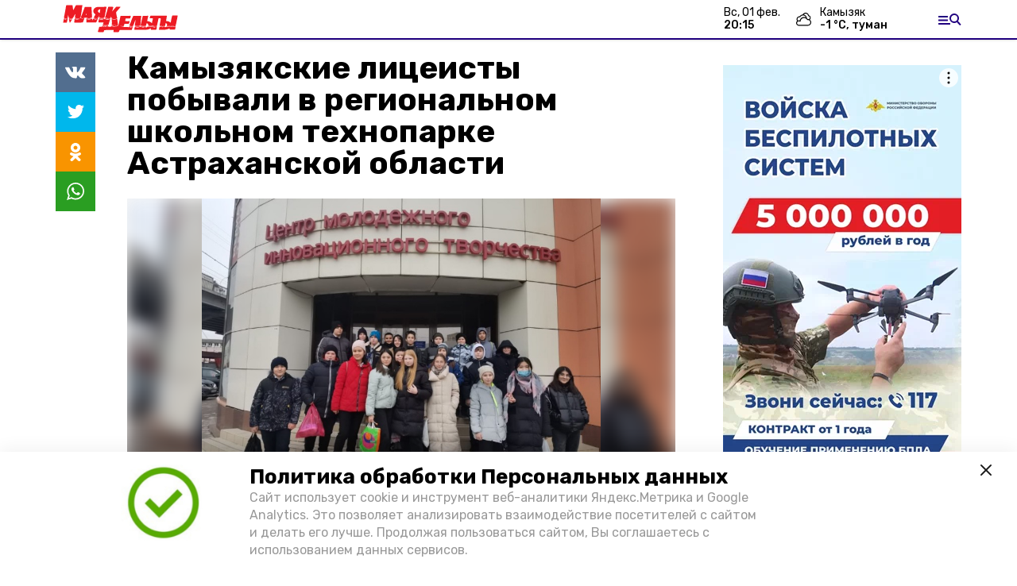

--- FILE ---
content_type: text/html; charset=utf-8
request_url: https://mayak-delta.ru/news/Education/2022-03-19/kamyzyakskie-litseisty-pobyvali-v-regionalnom-shkolnom-tehnoparke-astrahanskoy-oblasti-88480
body_size: 12363
content:
<!DOCTYPE html><html lang="ru" translate="no"><head><link rel="preconnect" href="https://fonts.googleapis.com"/><script>window.yaContextCb = window.yaContextCb || []</script><script src="https://yandex.ru/ads/system/context.js" async=""></script><script async="" src="https://culturaltracking.ru/static/js/spxl.js?pixelId=27781" data-pixel-id="27781"></script><link rel="preconnect" href="https://fonts.gstatic.com" crossorigin /><meta charSet="utf-8"/><script async="" src="https://jsn.24smi.net/smi.js"></script><script>(window.smiq = window.smiq || []).push();</script><link rel="icon" href="https://mayak-delta.ru/attachments/6543a0e8829c07fc8d30d5f8158a678506b09be4/store/74acbc414344ecbabaf88266bcd62d690635d5cdb1b0b6d1a329ad5cfaf8/Logo_MD.svg" type="image/x-icon"/><style>:root {--active-color: #20007f}</style><meta name="viewport" content="width=1250"/><meta name="yandex-verification" content="6df08ed46fafc7ef"/><meta name="google-site-verification" content="cu2pcEGzXkdpZE9XGfw7lqq-Kck_zNWWvEABhUie02o"/><meta property="og:url" content="https://mayak-delta.ru/news/Education/2022-03-19/kamyzyakskie-litseisty-pobyvali-v-regionalnom-shkolnom-tehnoparke-astrahanskoy-oblasti-88480"/><meta property="og:type" content="article"/><meta name="keywords" content="mayak-delta"/><title>Камызякские лицеисты побывали в региональном школьном технопарке Астраханской области</title><meta property="og:title" content="Камызякские лицеисты побывали в региональном школьном технопарке Астраханской области"/><meta property="og:description" content="РШТ – это современный образовательный комплекс для детей и подростков. Он предоставляет всем желающим возможность развивать свои навыки, расширять кругозор и заводить новые интересные знакомства. Здесь можно обучаться проектной деятельности в перспективных областях науки, техники и творчества."/><meta name="description" content="РШТ – это современный образовательный комплекс для детей и подростков. Он предоставляет всем желающим возможность развивать свои навыки, расширять кругозор и заводить новые интересные знакомства. Здесь можно обучаться проектной деятельности в перспективных областях науки, техники и творчества."/><meta name="twitter:card" content="summary_large_image"/><meta name="twitter:image" content="https://mayak-delta.ru/attachments/715f635f94da4066f004e3156537428cfa2f4198/store/crop/23/0/776/600/800/0/0/0/b427355026f92aaf81042e1ec554f29d37bac2f49fc4e6a0fe7a72adafbe/b427355026f92aaf81042e1ec554f29d37bac2f49fc4e6a0fe7a72adafbe.jpeg.jpg"/><meta property="vk:image" content="/attachments/715f635f94da4066f004e3156537428cfa2f4198/store/crop/23/0/776/600/800/0/0/0/b427355026f92aaf81042e1ec554f29d37bac2f49fc4e6a0fe7a72adafbe/b427355026f92aaf81042e1ec554f29d37bac2f49fc4e6a0fe7a72adafbe.jpeg.jpg"/><meta property="twitter:image" content="/attachments/715f635f94da4066f004e3156537428cfa2f4198/store/crop/23/0/776/600/800/0/0/0/b427355026f92aaf81042e1ec554f29d37bac2f49fc4e6a0fe7a72adafbe/b427355026f92aaf81042e1ec554f29d37bac2f49fc4e6a0fe7a72adafbe.jpeg.jpg"/><meta property="og:image" content="/attachments/715f635f94da4066f004e3156537428cfa2f4198/store/crop/23/0/776/600/800/0/0/0/b427355026f92aaf81042e1ec554f29d37bac2f49fc4e6a0fe7a72adafbe/b427355026f92aaf81042e1ec554f29d37bac2f49fc4e6a0fe7a72adafbe.jpeg.jpg"/><link rel="amphtml" href="https://mayak-delta.ru/news/Education/2022-03-19/kamyzyakskie-litseisty-pobyvali-v-regionalnom-shkolnom-tehnoparke-astrahanskoy-oblasti-88480?amp=1"/><meta name="next-head-count" content="21"/><link rel="preload" href="/_next/static/css/4b6376330bc50f27.css" as="style"/><link rel="stylesheet" href="/_next/static/css/4b6376330bc50f27.css" data-n-g=""/><link rel="preload" href="/_next/static/css/03eed546a6aa2a89.css" as="style"/><link rel="stylesheet" href="/_next/static/css/03eed546a6aa2a89.css" data-n-p=""/><link rel="preload" href="/_next/static/css/cca0037bce8e9978.css" as="style"/><link rel="stylesheet" href="/_next/static/css/cca0037bce8e9978.css"/><noscript data-n-css=""></noscript><script defer="" nomodule="" src="/_next/static/chunks/polyfills-5cd94c89d3acac5f.js"></script><script defer="" src="/_next/static/chunks/4810.128cb4d71fad76a5.js"></script><script src="/_next/static/chunks/webpack-a5634ba0020ff3a6.js" defer=""></script><script src="/_next/static/chunks/framework-568b840ecff66744.js" defer=""></script><script src="/_next/static/chunks/main-79e221c716d73cbb.js" defer=""></script><script src="/_next/static/chunks/pages/_app-5adc0a318796328b.js" defer=""></script><script src="/_next/static/chunks/4570-86dd33660d1960e9.js" defer=""></script><script src="/_next/static/chunks/1049-0f3a5b42d3b140dc.js" defer=""></script><script src="/_next/static/chunks/5739-105e72a782c96edb.js" defer=""></script><script src="/_next/static/chunks/pages/news/%5Brubric%5D/%5Bdate%5D/%5Bslug%5D-8631afa26495e74e.js" defer=""></script><script src="/_next/static/jtUTjpsiZG7VWTfDoGVZs/_buildManifest.js" defer=""></script><script src="/_next/static/jtUTjpsiZG7VWTfDoGVZs/_ssgManifest.js" defer=""></script><script src="/_next/static/jtUTjpsiZG7VWTfDoGVZs/_middlewareManifest.js" defer=""></script><style data-href="https://fonts.googleapis.com/css2?family=Inter:wght@400;600;700&family=Rubik:wght@400;500;700&family=Manrope:wght@300;700;800&family=Raleway:wght@800;900&family=Inter:wght@300;600&family=Montserrat:wght@600;900&display=swap">@font-face{font-family:'Inter';font-style:normal;font-weight:300;font-display:swap;src:url(https://fonts.gstatic.com/s/inter/v12/UcCO3FwrK3iLTeHuS_fvQtMwCp50KnMw2boKoduKmMEVuOKfMZs.woff) format('woff')}@font-face{font-family:'Inter';font-style:normal;font-weight:400;font-display:swap;src:url(https://fonts.gstatic.com/s/inter/v12/UcCO3FwrK3iLTeHuS_fvQtMwCp50KnMw2boKoduKmMEVuLyfMZs.woff) format('woff')}@font-face{font-family:'Inter';font-style:normal;font-weight:600;font-display:swap;src:url(https://fonts.gstatic.com/s/inter/v12/UcCO3FwrK3iLTeHuS_fvQtMwCp50KnMw2boKoduKmMEVuGKYMZs.woff) format('woff')}@font-face{font-family:'Inter';font-style:normal;font-weight:700;font-display:swap;src:url(https://fonts.gstatic.com/s/inter/v12/UcCO3FwrK3iLTeHuS_fvQtMwCp50KnMw2boKoduKmMEVuFuYMZs.woff) format('woff')}@font-face{font-family:'Manrope';font-style:normal;font-weight:300;font-display:swap;src:url(https://fonts.gstatic.com/s/manrope/v13/xn7_YHE41ni1AdIRqAuZuw1Bx9mbZk6jFO_G.woff) format('woff')}@font-face{font-family:'Manrope';font-style:normal;font-weight:700;font-display:swap;src:url(https://fonts.gstatic.com/s/manrope/v13/xn7_YHE41ni1AdIRqAuZuw1Bx9mbZk4aE-_G.woff) format('woff')}@font-face{font-family:'Manrope';font-style:normal;font-weight:800;font-display:swap;src:url(https://fonts.gstatic.com/s/manrope/v13/xn7_YHE41ni1AdIRqAuZuw1Bx9mbZk59E-_G.woff) format('woff')}@font-face{font-family:'Montserrat';font-style:normal;font-weight:600;font-display:swap;src:url(https://fonts.gstatic.com/s/montserrat/v25/JTUHjIg1_i6t8kCHKm4532VJOt5-QNFgpCu170w9.woff) format('woff')}@font-face{font-family:'Montserrat';font-style:normal;font-weight:900;font-display:swap;src:url(https://fonts.gstatic.com/s/montserrat/v25/JTUHjIg1_i6t8kCHKm4532VJOt5-QNFgpCvC70w9.woff) format('woff')}@font-face{font-family:'Raleway';font-style:normal;font-weight:800;font-display:swap;src:url(https://fonts.gstatic.com/s/raleway/v28/1Ptxg8zYS_SKggPN4iEgvnHyvveLxVtapYCM.woff) format('woff')}@font-face{font-family:'Raleway';font-style:normal;font-weight:900;font-display:swap;src:url(https://fonts.gstatic.com/s/raleway/v28/1Ptxg8zYS_SKggPN4iEgvnHyvveLxVtzpYCM.woff) format('woff')}@font-face{font-family:'Rubik';font-style:normal;font-weight:400;font-display:swap;src:url(https://fonts.gstatic.com/s/rubik/v26/iJWZBXyIfDnIV5PNhY1KTN7Z-Yh-B4i1Uw.woff) format('woff')}@font-face{font-family:'Rubik';font-style:normal;font-weight:500;font-display:swap;src:url(https://fonts.gstatic.com/s/rubik/v26/iJWZBXyIfDnIV5PNhY1KTN7Z-Yh-NYi1Uw.woff) format('woff')}@font-face{font-family:'Rubik';font-style:normal;font-weight:700;font-display:swap;src:url(https://fonts.gstatic.com/s/rubik/v26/iJWZBXyIfDnIV5PNhY1KTN7Z-Yh-4I-1Uw.woff) format('woff')}@font-face{font-family:'Inter';font-style:normal;font-weight:300;font-display:swap;src:url(https://fonts.gstatic.com/s/inter/v12/UcC73FwrK3iLTeHuS_fvQtMwCp50KnMa2JL7W0Q5n-wU.woff2) format('woff2');unicode-range:U+0460-052F,U+1C80-1C88,U+20B4,U+2DE0-2DFF,U+A640-A69F,U+FE2E-FE2F}@font-face{font-family:'Inter';font-style:normal;font-weight:300;font-display:swap;src:url(https://fonts.gstatic.com/s/inter/v12/UcC73FwrK3iLTeHuS_fvQtMwCp50KnMa0ZL7W0Q5n-wU.woff2) format('woff2');unicode-range:U+0301,U+0400-045F,U+0490-0491,U+04B0-04B1,U+2116}@font-face{font-family:'Inter';font-style:normal;font-weight:300;font-display:swap;src:url(https://fonts.gstatic.com/s/inter/v12/UcC73FwrK3iLTeHuS_fvQtMwCp50KnMa2ZL7W0Q5n-wU.woff2) format('woff2');unicode-range:U+1F00-1FFF}@font-face{font-family:'Inter';font-style:normal;font-weight:300;font-display:swap;src:url(https://fonts.gstatic.com/s/inter/v12/UcC73FwrK3iLTeHuS_fvQtMwCp50KnMa1pL7W0Q5n-wU.woff2) format('woff2');unicode-range:U+0370-03FF}@font-face{font-family:'Inter';font-style:normal;font-weight:300;font-display:swap;src:url(https://fonts.gstatic.com/s/inter/v12/UcC73FwrK3iLTeHuS_fvQtMwCp50KnMa2pL7W0Q5n-wU.woff2) format('woff2');unicode-range:U+0102-0103,U+0110-0111,U+0128-0129,U+0168-0169,U+01A0-01A1,U+01AF-01B0,U+1EA0-1EF9,U+20AB}@font-face{font-family:'Inter';font-style:normal;font-weight:300;font-display:swap;src:url(https://fonts.gstatic.com/s/inter/v12/UcC73FwrK3iLTeHuS_fvQtMwCp50KnMa25L7W0Q5n-wU.woff2) format('woff2');unicode-range:U+0100-02AF,U+1E00-1EFF,U+2020,U+20A0-20AB,U+20AD-20CF,U+2113,U+2C60-2C7F,U+A720-A7FF}@font-face{font-family:'Inter';font-style:normal;font-weight:300;font-display:swap;src:url(https://fonts.gstatic.com/s/inter/v12/UcC73FwrK3iLTeHuS_fvQtMwCp50KnMa1ZL7W0Q5nw.woff2) format('woff2');unicode-range:U+0000-00FF,U+0131,U+0152-0153,U+02BB-02BC,U+02C6,U+02DA,U+02DC,U+2000-206F,U+2074,U+20AC,U+2122,U+2191,U+2193,U+2212,U+2215,U+FEFF,U+FFFD}@font-face{font-family:'Inter';font-style:normal;font-weight:400;font-display:swap;src:url(https://fonts.gstatic.com/s/inter/v12/UcC73FwrK3iLTeHuS_fvQtMwCp50KnMa2JL7W0Q5n-wU.woff2) format('woff2');unicode-range:U+0460-052F,U+1C80-1C88,U+20B4,U+2DE0-2DFF,U+A640-A69F,U+FE2E-FE2F}@font-face{font-family:'Inter';font-style:normal;font-weight:400;font-display:swap;src:url(https://fonts.gstatic.com/s/inter/v12/UcC73FwrK3iLTeHuS_fvQtMwCp50KnMa0ZL7W0Q5n-wU.woff2) format('woff2');unicode-range:U+0301,U+0400-045F,U+0490-0491,U+04B0-04B1,U+2116}@font-face{font-family:'Inter';font-style:normal;font-weight:400;font-display:swap;src:url(https://fonts.gstatic.com/s/inter/v12/UcC73FwrK3iLTeHuS_fvQtMwCp50KnMa2ZL7W0Q5n-wU.woff2) format('woff2');unicode-range:U+1F00-1FFF}@font-face{font-family:'Inter';font-style:normal;font-weight:400;font-display:swap;src:url(https://fonts.gstatic.com/s/inter/v12/UcC73FwrK3iLTeHuS_fvQtMwCp50KnMa1pL7W0Q5n-wU.woff2) format('woff2');unicode-range:U+0370-03FF}@font-face{font-family:'Inter';font-style:normal;font-weight:400;font-display:swap;src:url(https://fonts.gstatic.com/s/inter/v12/UcC73FwrK3iLTeHuS_fvQtMwCp50KnMa2pL7W0Q5n-wU.woff2) format('woff2');unicode-range:U+0102-0103,U+0110-0111,U+0128-0129,U+0168-0169,U+01A0-01A1,U+01AF-01B0,U+1EA0-1EF9,U+20AB}@font-face{font-family:'Inter';font-style:normal;font-weight:400;font-display:swap;src:url(https://fonts.gstatic.com/s/inter/v12/UcC73FwrK3iLTeHuS_fvQtMwCp50KnMa25L7W0Q5n-wU.woff2) format('woff2');unicode-range:U+0100-02AF,U+1E00-1EFF,U+2020,U+20A0-20AB,U+20AD-20CF,U+2113,U+2C60-2C7F,U+A720-A7FF}@font-face{font-family:'Inter';font-style:normal;font-weight:400;font-display:swap;src:url(https://fonts.gstatic.com/s/inter/v12/UcC73FwrK3iLTeHuS_fvQtMwCp50KnMa1ZL7W0Q5nw.woff2) format('woff2');unicode-range:U+0000-00FF,U+0131,U+0152-0153,U+02BB-02BC,U+02C6,U+02DA,U+02DC,U+2000-206F,U+2074,U+20AC,U+2122,U+2191,U+2193,U+2212,U+2215,U+FEFF,U+FFFD}@font-face{font-family:'Inter';font-style:normal;font-weight:600;font-display:swap;src:url(https://fonts.gstatic.com/s/inter/v12/UcC73FwrK3iLTeHuS_fvQtMwCp50KnMa2JL7W0Q5n-wU.woff2) format('woff2');unicode-range:U+0460-052F,U+1C80-1C88,U+20B4,U+2DE0-2DFF,U+A640-A69F,U+FE2E-FE2F}@font-face{font-family:'Inter';font-style:normal;font-weight:600;font-display:swap;src:url(https://fonts.gstatic.com/s/inter/v12/UcC73FwrK3iLTeHuS_fvQtMwCp50KnMa0ZL7W0Q5n-wU.woff2) format('woff2');unicode-range:U+0301,U+0400-045F,U+0490-0491,U+04B0-04B1,U+2116}@font-face{font-family:'Inter';font-style:normal;font-weight:600;font-display:swap;src:url(https://fonts.gstatic.com/s/inter/v12/UcC73FwrK3iLTeHuS_fvQtMwCp50KnMa2ZL7W0Q5n-wU.woff2) format('woff2');unicode-range:U+1F00-1FFF}@font-face{font-family:'Inter';font-style:normal;font-weight:600;font-display:swap;src:url(https://fonts.gstatic.com/s/inter/v12/UcC73FwrK3iLTeHuS_fvQtMwCp50KnMa1pL7W0Q5n-wU.woff2) format('woff2');unicode-range:U+0370-03FF}@font-face{font-family:'Inter';font-style:normal;font-weight:600;font-display:swap;src:url(https://fonts.gstatic.com/s/inter/v12/UcC73FwrK3iLTeHuS_fvQtMwCp50KnMa2pL7W0Q5n-wU.woff2) format('woff2');unicode-range:U+0102-0103,U+0110-0111,U+0128-0129,U+0168-0169,U+01A0-01A1,U+01AF-01B0,U+1EA0-1EF9,U+20AB}@font-face{font-family:'Inter';font-style:normal;font-weight:600;font-display:swap;src:url(https://fonts.gstatic.com/s/inter/v12/UcC73FwrK3iLTeHuS_fvQtMwCp50KnMa25L7W0Q5n-wU.woff2) format('woff2');unicode-range:U+0100-02AF,U+1E00-1EFF,U+2020,U+20A0-20AB,U+20AD-20CF,U+2113,U+2C60-2C7F,U+A720-A7FF}@font-face{font-family:'Inter';font-style:normal;font-weight:600;font-display:swap;src:url(https://fonts.gstatic.com/s/inter/v12/UcC73FwrK3iLTeHuS_fvQtMwCp50KnMa1ZL7W0Q5nw.woff2) format('woff2');unicode-range:U+0000-00FF,U+0131,U+0152-0153,U+02BB-02BC,U+02C6,U+02DA,U+02DC,U+2000-206F,U+2074,U+20AC,U+2122,U+2191,U+2193,U+2212,U+2215,U+FEFF,U+FFFD}@font-face{font-family:'Inter';font-style:normal;font-weight:700;font-display:swap;src:url(https://fonts.gstatic.com/s/inter/v12/UcC73FwrK3iLTeHuS_fvQtMwCp50KnMa2JL7W0Q5n-wU.woff2) format('woff2');unicode-range:U+0460-052F,U+1C80-1C88,U+20B4,U+2DE0-2DFF,U+A640-A69F,U+FE2E-FE2F}@font-face{font-family:'Inter';font-style:normal;font-weight:700;font-display:swap;src:url(https://fonts.gstatic.com/s/inter/v12/UcC73FwrK3iLTeHuS_fvQtMwCp50KnMa0ZL7W0Q5n-wU.woff2) format('woff2');unicode-range:U+0301,U+0400-045F,U+0490-0491,U+04B0-04B1,U+2116}@font-face{font-family:'Inter';font-style:normal;font-weight:700;font-display:swap;src:url(https://fonts.gstatic.com/s/inter/v12/UcC73FwrK3iLTeHuS_fvQtMwCp50KnMa2ZL7W0Q5n-wU.woff2) format('woff2');unicode-range:U+1F00-1FFF}@font-face{font-family:'Inter';font-style:normal;font-weight:700;font-display:swap;src:url(https://fonts.gstatic.com/s/inter/v12/UcC73FwrK3iLTeHuS_fvQtMwCp50KnMa1pL7W0Q5n-wU.woff2) format('woff2');unicode-range:U+0370-03FF}@font-face{font-family:'Inter';font-style:normal;font-weight:700;font-display:swap;src:url(https://fonts.gstatic.com/s/inter/v12/UcC73FwrK3iLTeHuS_fvQtMwCp50KnMa2pL7W0Q5n-wU.woff2) format('woff2');unicode-range:U+0102-0103,U+0110-0111,U+0128-0129,U+0168-0169,U+01A0-01A1,U+01AF-01B0,U+1EA0-1EF9,U+20AB}@font-face{font-family:'Inter';font-style:normal;font-weight:700;font-display:swap;src:url(https://fonts.gstatic.com/s/inter/v12/UcC73FwrK3iLTeHuS_fvQtMwCp50KnMa25L7W0Q5n-wU.woff2) format('woff2');unicode-range:U+0100-02AF,U+1E00-1EFF,U+2020,U+20A0-20AB,U+20AD-20CF,U+2113,U+2C60-2C7F,U+A720-A7FF}@font-face{font-family:'Inter';font-style:normal;font-weight:700;font-display:swap;src:url(https://fonts.gstatic.com/s/inter/v12/UcC73FwrK3iLTeHuS_fvQtMwCp50KnMa1ZL7W0Q5nw.woff2) format('woff2');unicode-range:U+0000-00FF,U+0131,U+0152-0153,U+02BB-02BC,U+02C6,U+02DA,U+02DC,U+2000-206F,U+2074,U+20AC,U+2122,U+2191,U+2193,U+2212,U+2215,U+FEFF,U+FFFD}@font-face{font-family:'Manrope';font-style:normal;font-weight:300;font-display:swap;src:url(https://fonts.gstatic.com/s/manrope/v13/xn7gYHE41ni1AdIRggqxSvfedN62Zw.woff2) format('woff2');unicode-range:U+0460-052F,U+1C80-1C88,U+20B4,U+2DE0-2DFF,U+A640-A69F,U+FE2E-FE2F}@font-face{font-family:'Manrope';font-style:normal;font-weight:300;font-display:swap;src:url(https://fonts.gstatic.com/s/manrope/v13/xn7gYHE41ni1AdIRggOxSvfedN62Zw.woff2) format('woff2');unicode-range:U+0301,U+0400-045F,U+0490-0491,U+04B0-04B1,U+2116}@font-face{font-family:'Manrope';font-style:normal;font-weight:300;font-display:swap;src:url(https://fonts.gstatic.com/s/manrope/v13/xn7gYHE41ni1AdIRggSxSvfedN62Zw.woff2) format('woff2');unicode-range:U+0370-03FF}@font-face{font-family:'Manrope';font-style:normal;font-weight:300;font-display:swap;src:url(https://fonts.gstatic.com/s/manrope/v13/xn7gYHE41ni1AdIRggixSvfedN62Zw.woff2) format('woff2');unicode-range:U+0102-0103,U+0110-0111,U+0128-0129,U+0168-0169,U+01A0-01A1,U+01AF-01B0,U+1EA0-1EF9,U+20AB}@font-face{font-family:'Manrope';font-style:normal;font-weight:300;font-display:swap;src:url(https://fonts.gstatic.com/s/manrope/v13/xn7gYHE41ni1AdIRggmxSvfedN62Zw.woff2) format('woff2');unicode-range:U+0100-02AF,U+1E00-1EFF,U+2020,U+20A0-20AB,U+20AD-20CF,U+2113,U+2C60-2C7F,U+A720-A7FF}@font-face{font-family:'Manrope';font-style:normal;font-weight:300;font-display:swap;src:url(https://fonts.gstatic.com/s/manrope/v13/xn7gYHE41ni1AdIRggexSvfedN4.woff2) format('woff2');unicode-range:U+0000-00FF,U+0131,U+0152-0153,U+02BB-02BC,U+02C6,U+02DA,U+02DC,U+2000-206F,U+2074,U+20AC,U+2122,U+2191,U+2193,U+2212,U+2215,U+FEFF,U+FFFD}@font-face{font-family:'Manrope';font-style:normal;font-weight:700;font-display:swap;src:url(https://fonts.gstatic.com/s/manrope/v13/xn7gYHE41ni1AdIRggqxSvfedN62Zw.woff2) format('woff2');unicode-range:U+0460-052F,U+1C80-1C88,U+20B4,U+2DE0-2DFF,U+A640-A69F,U+FE2E-FE2F}@font-face{font-family:'Manrope';font-style:normal;font-weight:700;font-display:swap;src:url(https://fonts.gstatic.com/s/manrope/v13/xn7gYHE41ni1AdIRggOxSvfedN62Zw.woff2) format('woff2');unicode-range:U+0301,U+0400-045F,U+0490-0491,U+04B0-04B1,U+2116}@font-face{font-family:'Manrope';font-style:normal;font-weight:700;font-display:swap;src:url(https://fonts.gstatic.com/s/manrope/v13/xn7gYHE41ni1AdIRggSxSvfedN62Zw.woff2) format('woff2');unicode-range:U+0370-03FF}@font-face{font-family:'Manrope';font-style:normal;font-weight:700;font-display:swap;src:url(https://fonts.gstatic.com/s/manrope/v13/xn7gYHE41ni1AdIRggixSvfedN62Zw.woff2) format('woff2');unicode-range:U+0102-0103,U+0110-0111,U+0128-0129,U+0168-0169,U+01A0-01A1,U+01AF-01B0,U+1EA0-1EF9,U+20AB}@font-face{font-family:'Manrope';font-style:normal;font-weight:700;font-display:swap;src:url(https://fonts.gstatic.com/s/manrope/v13/xn7gYHE41ni1AdIRggmxSvfedN62Zw.woff2) format('woff2');unicode-range:U+0100-02AF,U+1E00-1EFF,U+2020,U+20A0-20AB,U+20AD-20CF,U+2113,U+2C60-2C7F,U+A720-A7FF}@font-face{font-family:'Manrope';font-style:normal;font-weight:700;font-display:swap;src:url(https://fonts.gstatic.com/s/manrope/v13/xn7gYHE41ni1AdIRggexSvfedN4.woff2) format('woff2');unicode-range:U+0000-00FF,U+0131,U+0152-0153,U+02BB-02BC,U+02C6,U+02DA,U+02DC,U+2000-206F,U+2074,U+20AC,U+2122,U+2191,U+2193,U+2212,U+2215,U+FEFF,U+FFFD}@font-face{font-family:'Manrope';font-style:normal;font-weight:800;font-display:swap;src:url(https://fonts.gstatic.com/s/manrope/v13/xn7gYHE41ni1AdIRggqxSvfedN62Zw.woff2) format('woff2');unicode-range:U+0460-052F,U+1C80-1C88,U+20B4,U+2DE0-2DFF,U+A640-A69F,U+FE2E-FE2F}@font-face{font-family:'Manrope';font-style:normal;font-weight:800;font-display:swap;src:url(https://fonts.gstatic.com/s/manrope/v13/xn7gYHE41ni1AdIRggOxSvfedN62Zw.woff2) format('woff2');unicode-range:U+0301,U+0400-045F,U+0490-0491,U+04B0-04B1,U+2116}@font-face{font-family:'Manrope';font-style:normal;font-weight:800;font-display:swap;src:url(https://fonts.gstatic.com/s/manrope/v13/xn7gYHE41ni1AdIRggSxSvfedN62Zw.woff2) format('woff2');unicode-range:U+0370-03FF}@font-face{font-family:'Manrope';font-style:normal;font-weight:800;font-display:swap;src:url(https://fonts.gstatic.com/s/manrope/v13/xn7gYHE41ni1AdIRggixSvfedN62Zw.woff2) format('woff2');unicode-range:U+0102-0103,U+0110-0111,U+0128-0129,U+0168-0169,U+01A0-01A1,U+01AF-01B0,U+1EA0-1EF9,U+20AB}@font-face{font-family:'Manrope';font-style:normal;font-weight:800;font-display:swap;src:url(https://fonts.gstatic.com/s/manrope/v13/xn7gYHE41ni1AdIRggmxSvfedN62Zw.woff2) format('woff2');unicode-range:U+0100-02AF,U+1E00-1EFF,U+2020,U+20A0-20AB,U+20AD-20CF,U+2113,U+2C60-2C7F,U+A720-A7FF}@font-face{font-family:'Manrope';font-style:normal;font-weight:800;font-display:swap;src:url(https://fonts.gstatic.com/s/manrope/v13/xn7gYHE41ni1AdIRggexSvfedN4.woff2) format('woff2');unicode-range:U+0000-00FF,U+0131,U+0152-0153,U+02BB-02BC,U+02C6,U+02DA,U+02DC,U+2000-206F,U+2074,U+20AC,U+2122,U+2191,U+2193,U+2212,U+2215,U+FEFF,U+FFFD}@font-face{font-family:'Montserrat';font-style:normal;font-weight:600;font-display:swap;src:url(https://fonts.gstatic.com/s/montserrat/v25/JTUSjIg1_i6t8kCHKm459WRhyyTh89ZNpQ.woff2) format('woff2');unicode-range:U+0460-052F,U+1C80-1C88,U+20B4,U+2DE0-2DFF,U+A640-A69F,U+FE2E-FE2F}@font-face{font-family:'Montserrat';font-style:normal;font-weight:600;font-display:swap;src:url(https://fonts.gstatic.com/s/montserrat/v25/JTUSjIg1_i6t8kCHKm459W1hyyTh89ZNpQ.woff2) format('woff2');unicode-range:U+0301,U+0400-045F,U+0490-0491,U+04B0-04B1,U+2116}@font-face{font-family:'Montserrat';font-style:normal;font-weight:600;font-display:swap;src:url(https://fonts.gstatic.com/s/montserrat/v25/JTUSjIg1_i6t8kCHKm459WZhyyTh89ZNpQ.woff2) format('woff2');unicode-range:U+0102-0103,U+0110-0111,U+0128-0129,U+0168-0169,U+01A0-01A1,U+01AF-01B0,U+1EA0-1EF9,U+20AB}@font-face{font-family:'Montserrat';font-style:normal;font-weight:600;font-display:swap;src:url(https://fonts.gstatic.com/s/montserrat/v25/JTUSjIg1_i6t8kCHKm459WdhyyTh89ZNpQ.woff2) format('woff2');unicode-range:U+0100-02AF,U+1E00-1EFF,U+2020,U+20A0-20AB,U+20AD-20CF,U+2113,U+2C60-2C7F,U+A720-A7FF}@font-face{font-family:'Montserrat';font-style:normal;font-weight:600;font-display:swap;src:url(https://fonts.gstatic.com/s/montserrat/v25/JTUSjIg1_i6t8kCHKm459WlhyyTh89Y.woff2) format('woff2');unicode-range:U+0000-00FF,U+0131,U+0152-0153,U+02BB-02BC,U+02C6,U+02DA,U+02DC,U+2000-206F,U+2074,U+20AC,U+2122,U+2191,U+2193,U+2212,U+2215,U+FEFF,U+FFFD}@font-face{font-family:'Montserrat';font-style:normal;font-weight:900;font-display:swap;src:url(https://fonts.gstatic.com/s/montserrat/v25/JTUSjIg1_i6t8kCHKm459WRhyyTh89ZNpQ.woff2) format('woff2');unicode-range:U+0460-052F,U+1C80-1C88,U+20B4,U+2DE0-2DFF,U+A640-A69F,U+FE2E-FE2F}@font-face{font-family:'Montserrat';font-style:normal;font-weight:900;font-display:swap;src:url(https://fonts.gstatic.com/s/montserrat/v25/JTUSjIg1_i6t8kCHKm459W1hyyTh89ZNpQ.woff2) format('woff2');unicode-range:U+0301,U+0400-045F,U+0490-0491,U+04B0-04B1,U+2116}@font-face{font-family:'Montserrat';font-style:normal;font-weight:900;font-display:swap;src:url(https://fonts.gstatic.com/s/montserrat/v25/JTUSjIg1_i6t8kCHKm459WZhyyTh89ZNpQ.woff2) format('woff2');unicode-range:U+0102-0103,U+0110-0111,U+0128-0129,U+0168-0169,U+01A0-01A1,U+01AF-01B0,U+1EA0-1EF9,U+20AB}@font-face{font-family:'Montserrat';font-style:normal;font-weight:900;font-display:swap;src:url(https://fonts.gstatic.com/s/montserrat/v25/JTUSjIg1_i6t8kCHKm459WdhyyTh89ZNpQ.woff2) format('woff2');unicode-range:U+0100-02AF,U+1E00-1EFF,U+2020,U+20A0-20AB,U+20AD-20CF,U+2113,U+2C60-2C7F,U+A720-A7FF}@font-face{font-family:'Montserrat';font-style:normal;font-weight:900;font-display:swap;src:url(https://fonts.gstatic.com/s/montserrat/v25/JTUSjIg1_i6t8kCHKm459WlhyyTh89Y.woff2) format('woff2');unicode-range:U+0000-00FF,U+0131,U+0152-0153,U+02BB-02BC,U+02C6,U+02DA,U+02DC,U+2000-206F,U+2074,U+20AC,U+2122,U+2191,U+2193,U+2212,U+2215,U+FEFF,U+FFFD}@font-face{font-family:'Raleway';font-style:normal;font-weight:800;font-display:swap;src:url(https://fonts.gstatic.com/s/raleway/v28/1Ptug8zYS_SKggPNyCAIT4ttDfCmxA.woff2) format('woff2');unicode-range:U+0460-052F,U+1C80-1C88,U+20B4,U+2DE0-2DFF,U+A640-A69F,U+FE2E-FE2F}@font-face{font-family:'Raleway';font-style:normal;font-weight:800;font-display:swap;src:url(https://fonts.gstatic.com/s/raleway/v28/1Ptug8zYS_SKggPNyCkIT4ttDfCmxA.woff2) format('woff2');unicode-range:U+0301,U+0400-045F,U+0490-0491,U+04B0-04B1,U+2116}@font-face{font-family:'Raleway';font-style:normal;font-weight:800;font-display:swap;src:url(https://fonts.gstatic.com/s/raleway/v28/1Ptug8zYS_SKggPNyCIIT4ttDfCmxA.woff2) format('woff2');unicode-range:U+0102-0103,U+0110-0111,U+0128-0129,U+0168-0169,U+01A0-01A1,U+01AF-01B0,U+1EA0-1EF9,U+20AB}@font-face{font-family:'Raleway';font-style:normal;font-weight:800;font-display:swap;src:url(https://fonts.gstatic.com/s/raleway/v28/1Ptug8zYS_SKggPNyCMIT4ttDfCmxA.woff2) format('woff2');unicode-range:U+0100-02AF,U+1E00-1EFF,U+2020,U+20A0-20AB,U+20AD-20CF,U+2113,U+2C60-2C7F,U+A720-A7FF}@font-face{font-family:'Raleway';font-style:normal;font-weight:800;font-display:swap;src:url(https://fonts.gstatic.com/s/raleway/v28/1Ptug8zYS_SKggPNyC0IT4ttDfA.woff2) format('woff2');unicode-range:U+0000-00FF,U+0131,U+0152-0153,U+02BB-02BC,U+02C6,U+02DA,U+02DC,U+2000-206F,U+2074,U+20AC,U+2122,U+2191,U+2193,U+2212,U+2215,U+FEFF,U+FFFD}@font-face{font-family:'Raleway';font-style:normal;font-weight:900;font-display:swap;src:url(https://fonts.gstatic.com/s/raleway/v28/1Ptug8zYS_SKggPNyCAIT4ttDfCmxA.woff2) format('woff2');unicode-range:U+0460-052F,U+1C80-1C88,U+20B4,U+2DE0-2DFF,U+A640-A69F,U+FE2E-FE2F}@font-face{font-family:'Raleway';font-style:normal;font-weight:900;font-display:swap;src:url(https://fonts.gstatic.com/s/raleway/v28/1Ptug8zYS_SKggPNyCkIT4ttDfCmxA.woff2) format('woff2');unicode-range:U+0301,U+0400-045F,U+0490-0491,U+04B0-04B1,U+2116}@font-face{font-family:'Raleway';font-style:normal;font-weight:900;font-display:swap;src:url(https://fonts.gstatic.com/s/raleway/v28/1Ptug8zYS_SKggPNyCIIT4ttDfCmxA.woff2) format('woff2');unicode-range:U+0102-0103,U+0110-0111,U+0128-0129,U+0168-0169,U+01A0-01A1,U+01AF-01B0,U+1EA0-1EF9,U+20AB}@font-face{font-family:'Raleway';font-style:normal;font-weight:900;font-display:swap;src:url(https://fonts.gstatic.com/s/raleway/v28/1Ptug8zYS_SKggPNyCMIT4ttDfCmxA.woff2) format('woff2');unicode-range:U+0100-02AF,U+1E00-1EFF,U+2020,U+20A0-20AB,U+20AD-20CF,U+2113,U+2C60-2C7F,U+A720-A7FF}@font-face{font-family:'Raleway';font-style:normal;font-weight:900;font-display:swap;src:url(https://fonts.gstatic.com/s/raleway/v28/1Ptug8zYS_SKggPNyC0IT4ttDfA.woff2) format('woff2');unicode-range:U+0000-00FF,U+0131,U+0152-0153,U+02BB-02BC,U+02C6,U+02DA,U+02DC,U+2000-206F,U+2074,U+20AC,U+2122,U+2191,U+2193,U+2212,U+2215,U+FEFF,U+FFFD}@font-face{font-family:'Rubik';font-style:normal;font-weight:400;font-display:swap;src:url(https://fonts.gstatic.com/s/rubik/v26/iJWKBXyIfDnIV7nMrXyw023e1Ik.woff2) format('woff2');unicode-range:U+0460-052F,U+1C80-1C88,U+20B4,U+2DE0-2DFF,U+A640-A69F,U+FE2E-FE2F}@font-face{font-family:'Rubik';font-style:normal;font-weight:400;font-display:swap;src:url(https://fonts.gstatic.com/s/rubik/v26/iJWKBXyIfDnIV7nFrXyw023e1Ik.woff2) format('woff2');unicode-range:U+0301,U+0400-045F,U+0490-0491,U+04B0-04B1,U+2116}@font-face{font-family:'Rubik';font-style:normal;font-weight:400;font-display:swap;src:url(https://fonts.gstatic.com/s/rubik/v26/iJWKBXyIfDnIV7nDrXyw023e1Ik.woff2) format('woff2');unicode-range:U+0590-05FF,U+200C-2010,U+20AA,U+25CC,U+FB1D-FB4F}@font-face{font-family:'Rubik';font-style:normal;font-weight:400;font-display:swap;src:url(https://fonts.gstatic.com/s/rubik/v26/iJWKBXyIfDnIV7nPrXyw023e1Ik.woff2) format('woff2');unicode-range:U+0100-02AF,U+1E00-1EFF,U+2020,U+20A0-20AB,U+20AD-20CF,U+2113,U+2C60-2C7F,U+A720-A7FF}@font-face{font-family:'Rubik';font-style:normal;font-weight:400;font-display:swap;src:url(https://fonts.gstatic.com/s/rubik/v26/iJWKBXyIfDnIV7nBrXyw023e.woff2) format('woff2');unicode-range:U+0000-00FF,U+0131,U+0152-0153,U+02BB-02BC,U+02C6,U+02DA,U+02DC,U+2000-206F,U+2074,U+20AC,U+2122,U+2191,U+2193,U+2212,U+2215,U+FEFF,U+FFFD}@font-face{font-family:'Rubik';font-style:normal;font-weight:500;font-display:swap;src:url(https://fonts.gstatic.com/s/rubik/v26/iJWKBXyIfDnIV7nMrXyw023e1Ik.woff2) format('woff2');unicode-range:U+0460-052F,U+1C80-1C88,U+20B4,U+2DE0-2DFF,U+A640-A69F,U+FE2E-FE2F}@font-face{font-family:'Rubik';font-style:normal;font-weight:500;font-display:swap;src:url(https://fonts.gstatic.com/s/rubik/v26/iJWKBXyIfDnIV7nFrXyw023e1Ik.woff2) format('woff2');unicode-range:U+0301,U+0400-045F,U+0490-0491,U+04B0-04B1,U+2116}@font-face{font-family:'Rubik';font-style:normal;font-weight:500;font-display:swap;src:url(https://fonts.gstatic.com/s/rubik/v26/iJWKBXyIfDnIV7nDrXyw023e1Ik.woff2) format('woff2');unicode-range:U+0590-05FF,U+200C-2010,U+20AA,U+25CC,U+FB1D-FB4F}@font-face{font-family:'Rubik';font-style:normal;font-weight:500;font-display:swap;src:url(https://fonts.gstatic.com/s/rubik/v26/iJWKBXyIfDnIV7nPrXyw023e1Ik.woff2) format('woff2');unicode-range:U+0100-02AF,U+1E00-1EFF,U+2020,U+20A0-20AB,U+20AD-20CF,U+2113,U+2C60-2C7F,U+A720-A7FF}@font-face{font-family:'Rubik';font-style:normal;font-weight:500;font-display:swap;src:url(https://fonts.gstatic.com/s/rubik/v26/iJWKBXyIfDnIV7nBrXyw023e.woff2) format('woff2');unicode-range:U+0000-00FF,U+0131,U+0152-0153,U+02BB-02BC,U+02C6,U+02DA,U+02DC,U+2000-206F,U+2074,U+20AC,U+2122,U+2191,U+2193,U+2212,U+2215,U+FEFF,U+FFFD}@font-face{font-family:'Rubik';font-style:normal;font-weight:700;font-display:swap;src:url(https://fonts.gstatic.com/s/rubik/v26/iJWKBXyIfDnIV7nMrXyw023e1Ik.woff2) format('woff2');unicode-range:U+0460-052F,U+1C80-1C88,U+20B4,U+2DE0-2DFF,U+A640-A69F,U+FE2E-FE2F}@font-face{font-family:'Rubik';font-style:normal;font-weight:700;font-display:swap;src:url(https://fonts.gstatic.com/s/rubik/v26/iJWKBXyIfDnIV7nFrXyw023e1Ik.woff2) format('woff2');unicode-range:U+0301,U+0400-045F,U+0490-0491,U+04B0-04B1,U+2116}@font-face{font-family:'Rubik';font-style:normal;font-weight:700;font-display:swap;src:url(https://fonts.gstatic.com/s/rubik/v26/iJWKBXyIfDnIV7nDrXyw023e1Ik.woff2) format('woff2');unicode-range:U+0590-05FF,U+200C-2010,U+20AA,U+25CC,U+FB1D-FB4F}@font-face{font-family:'Rubik';font-style:normal;font-weight:700;font-display:swap;src:url(https://fonts.gstatic.com/s/rubik/v26/iJWKBXyIfDnIV7nPrXyw023e1Ik.woff2) format('woff2');unicode-range:U+0100-02AF,U+1E00-1EFF,U+2020,U+20A0-20AB,U+20AD-20CF,U+2113,U+2C60-2C7F,U+A720-A7FF}@font-face{font-family:'Rubik';font-style:normal;font-weight:700;font-display:swap;src:url(https://fonts.gstatic.com/s/rubik/v26/iJWKBXyIfDnIV7nBrXyw023e.woff2) format('woff2');unicode-range:U+0000-00FF,U+0131,U+0152-0153,U+02BB-02BC,U+02C6,U+02DA,U+02DC,U+2000-206F,U+2074,U+20AC,U+2122,U+2191,U+2193,U+2212,U+2215,U+FEFF,U+FFFD}</style></head><body data-desktop="1"><div id="__next"><div class="flex justify-center" data-slug="banner_1" data-provider="adfox"></div><div class="Topline_topline__K_Puu"><div class="container Topline_toplineContainer__5knLr"><div class="flex items-center"><a class="Topline_logo__jPjtC" href="/"><img src="https://mayak-delta.ru/attachments/9a283901f136b256f6f2920bdf1a653224c266e6/store/0d1ab6c18f871bf6860d027ab194c0063ec11b48bca3128d143974f8a8fa/%D0%9C%D0%B0%D1%8F%D0%BA+%D0%94%D0%B5%D0%BB%D1%8C%D1%82%D1%8B_.svg" alt="mayak-delta.ru"/></a><a href="/"><div class="Topline_slogan__bnhhE"></div></a></div><div class="flex items-center"><div class=""><div class="flex lg:mr-16 leading-tight text-sm"><div class="mr-5 "><div class="first-letter:capitalize">вс, 01 фев.</div><div class="font-medium">20:15</div></div><div class="WeatherWidget_icon__bSe7F" data-icon="fog"><div>Камызяк</div><div class="font-medium">-1<!-- --> °С, <!-- -->туман</div></div></div></div><button type="button" class="Topline_menuTrigger__Pa86v"></button></div></div></div><div class="Layout_layout__sE9jW"><button class="fixed right-4 bottom-4 text-white bg-active font-medium text-lg py-2 px-4" style="z-index:2">Лента новостей</button><div id="matter-0"><section class="cols"><div><div class="cm-content-cols"><div class="SingleMatter_stickyBlock__pFHYm"><div class="SingleMatter_controlBlock__6X6_o"><div class="Share_share__PseDP"><div><button type="button" class="Share_item___A_F4  Share_vk__C9V3k"></button><button type="button" class="Share_item___A_F4  Share_tw__Xr_Ml"></button><button type="button" class="Share_item___A_F4  Share_ok__5gAEO"></button><button type="button" class="Share_item___A_F4  Share_wa__qv5a0"></button></div></div></div></div><div><h1 class="leading-none text-2xl font-bold mb-6 lg:text-4xl">Камызякские лицеисты побывали в региональном школьном технопарке Астраханской области</h1><div class="relative mb-4"><div><div style="filter:brightness(100%)" class="relative bg-gray-100 overflow-hidden h-0 pb-[56.25%]"><img src="/attachments/715f635f94da4066f004e3156537428cfa2f4198/store/crop/23/0/776/600/800/0/0/0/b427355026f92aaf81042e1ec554f29d37bac2f49fc4e6a0fe7a72adafbe/b427355026f92aaf81042e1ec554f29d37bac2f49fc4e6a0fe7a72adafbe.jpeg.jpg" alt="" loading="lazy" class="absolute left-0 top-0 w-full h-full object-cover" style="filter:blur(10px)"/><img src="/attachments/715f635f94da4066f004e3156537428cfa2f4198/store/crop/23/0/776/600/800/0/0/0/b427355026f92aaf81042e1ec554f29d37bac2f49fc4e6a0fe7a72adafbe/b427355026f92aaf81042e1ec554f29d37bac2f49fc4e6a0fe7a72adafbe.jpeg.jpg" alt="" loading="lazy" class="absolute left-0 top-0 w-full h-full object-center object-contain"/></div></div><div class="absolute text-sm left-0 bottom-0 p-4 pt-16 w-full text-gray-400 flex flex-wrap gap-4" style="background:linear-gradient(#00000000, #00000090)"><span>19 марта 2022, 14:00</span><span>Образование</span><span>Фото: <!-- -->Лицей №1 г. Камызяк<!-- --> <!-- -->Лицей №1 г. Камызяк<!-- --> </span></div></div><h2 class="cm-subtitle">РШТ – это современный образовательный комплекс для детей и подростков. Он предоставляет всем желающим возможность развивать свои навыки, расширять кругозор и заводить новые интересные знакомства. Здесь можно обучаться проектной деятельности в перспективных областях науки, техники и творчества.</h2><div><div class="mb-6"><div class="bg-gray-200 relative"><div><div style="filter:brightness(100%)" class="relative bg-gray-100 overflow-hidden h-0 pb-[56.25%]"><img src="/attachments/ae26a9c27adf61d986c99f41ff526c339861e785/store/crop/3/0/1028/581/800/0/0/0/463b1e76a03c17e068fca63634e632f5edb5fa9ae90ffa6edc2f3c1ce0d2/463b1e76a03c17e068fca63634e632f5edb5fa9ae90ffa6edc2f3c1ce0d2.jpeg.jpg" alt="" loading="lazy" class="absolute left-0 top-0 w-full h-full object-cover" style="filter:blur(10px)"/><img src="/attachments/ae26a9c27adf61d986c99f41ff526c339861e785/store/crop/3/0/1028/581/800/0/0/0/463b1e76a03c17e068fca63634e632f5edb5fa9ae90ffa6edc2f3c1ce0d2/463b1e76a03c17e068fca63634e632f5edb5fa9ae90ffa6edc2f3c1ce0d2.jpeg.jpg" alt="" loading="lazy" class="absolute left-0 top-0 w-full h-full object-center object-contain"/></div></div><div class="PhotoText_imageText__MdvLm"><div class="text-gray-600">Фото: Лицей №1 г. Камызяк Лицей №1 г. Камызяк</div></div></div></div><div class="mb-6"><div class="Common_common__MfItd"><p style="font-weight: 400; text-align: justify;">Дети, которые интересуются электроникой и микроэлектроникой, радиотехническим конструированием, робототехникой, программированием, компьютерной графикой и инженерным проектированием точно найдут направление по душе.</p> <p style="font-weight: 400; text-align: justify;">Ученики шестого класса камызякского лицея №1 им А.П. Гужвина на днях посетили технопарк. Лаборатория распахнула для ребята свои двери и приняла их у себя очень гостеприимно: преподаватели образовательного центра провели познавательную экскурсию, провели в современных технологичных аудиториях мастер-классы, а затем последовал финальный раунд между двумя группами школьников. Всем ребятам предложили создать свои модели машин-роботов. Они с интересом откликнулись на это предложение и дружно занялись&nbsp; делом.</p> <p style="font-weight: 400; text-align: justify;">В итоге каждому участнику мастер-класса удалось внести свой вклад в увлекательное дело. Все вместе, сообща они буквально с нуля собирали различные конструкции машин, которые потом использовались в соревновании. Во время работы преподаватели объясняли все тонкости технического сбора и давали советы, как можно улучшить модификацию машин. Командная игра и последующее соревнование вдохновили ребят на новые идеи в конструировании.</p> <blockquote>&laquo;Ребята воодушевлены этой поездкой. Технопарк предложил им бесплатно пройти обучающий курс &laquo;Инженерный дизайн&raquo;, защитить проекты и получить сертификаты, которые в дальнейшем пригодятся для портфолио. Многие из ребят действительно хотят воспользоваться этим предложением&raquo;, - поделилась впечатлениями классный руководитель Зауре Умбетова.&nbsp;&nbsp;</blockquote> <p style="font-weight: 400;"></p> <p style="font-weight: 400;">.</p></div></div><div class="mb-6"><div class="bg-gray-200 relative"><div><div style="filter:brightness(100%)" class="relative bg-gray-100 overflow-hidden h-0 pb-[56.25%]"><img src="/attachments/4aa95a029b8b4ad284469c16f28237aa67d0f8fa/store/crop/5/0/1274/720/800/0/0/0/ee0d97ea35fb1a29123cb7e9bda644ee72bdf51795c6c5b509206e83231d/ee0d97ea35fb1a29123cb7e9bda644ee72bdf51795c6c5b509206e83231d.jpeg.jpg" alt="" loading="lazy" class="absolute left-0 top-0 w-full h-full object-cover" style="filter:blur(10px)"/><img src="/attachments/4aa95a029b8b4ad284469c16f28237aa67d0f8fa/store/crop/5/0/1274/720/800/0/0/0/ee0d97ea35fb1a29123cb7e9bda644ee72bdf51795c6c5b509206e83231d/ee0d97ea35fb1a29123cb7e9bda644ee72bdf51795c6c5b509206e83231d.jpeg.jpg" alt="" loading="lazy" class="absolute left-0 top-0 w-full h-full object-center object-contain"/></div></div><div class="PhotoText_imageText__MdvLm"><div class="text-gray-600">Фото: Лицей №1 г. Камызяк Лицей №1 г. Камызяк</div></div></div></div></div><div class="SingleMatter_linkColored__aWfn1"></div><div></div></div></div></div><div><div class="top-sticky"><div class="mb-4" data-slug="banner_2" data-provider="adfox"></div><div class="mb-4" data-slug="banner_3" data-provider="adfox"></div><div class="mb-4" data-slug="banner_4" data-provider="adfox"></div><div data-slug="banner_5" data-provider="adfox"></div></div></div></section><div><div class="Teasers_block__CJ9qY container"><div class="Teasers_blockTitle__u184M">Подпишись!</div><div class="Teasers_itemsContainer__n0R4N"><div class="Teasers_items__h_uZP"><a href="https://max.ru/atv24"><img class="Teasers_img__wC2vv" src="/attachments/13b3cb15dda71f4d581534c160ec843fb03669b4/store/54387756c60c6fed2ab976c3d2cb6022d29c00348e23f55adc668cb24105/scale_1200.png" alt="А24 в MAX"/><div class="Teasers_title__MqVdw">А24 в MAX</div></a><a href="https://vk.com/atv24"><img class="Teasers_img__wC2vv" src="/attachments/30c3f504e586a856f2743649db0bd8ac4fe17384/store/55cfebfbc60e17f1e4479bf1e38f36f36f922360ed91ac106dd733ef5918/4+%287%29.png" alt="А24 в Вконтакте"/><div class="Teasers_title__MqVdw">А24 в Вконтакте</div></a><a href="https://ok.ru/atv24"><img class="Teasers_img__wC2vv" src="/attachments/425ab69701f4c9bdad096445be991c00650c8dec/store/1c436bbe83392a7956155801e05f64467ec42055e61cd1277ae4ea898022/5+%286%29.png" alt="А24 в ОК"/><div class="Teasers_title__MqVdw">А24 в ОК</div></a></div></div></div></div></div><div></div></div><footer class="page-footer Footer_footer__RSgPB"><div class="container relative"><div class="Footer_contentContainer__TWhUo"><div class="Footer_cols__l40nu Footer_cols4__UeKzD"><div class="text-sm"><div class="font-semibold mb-2">Новости</div><div><a class="text-white hover:text-white hover:underline inline-block mb-2" href="/news/politics">Политика</a></div><div><a class="text-white hover:text-white hover:underline inline-block mb-2" href="/news/economy">Экономика</a></div><div><a class="text-white hover:text-white hover:underline inline-block mb-2" href="/news/world">В мире</a></div><div><a class="text-white hover:text-white hover:underline inline-block mb-2" href="/news/tech">Технологии</a></div><div><a class="text-white hover:text-white hover:underline inline-block mb-2" href="/news/culture">Культура</a></div><div><a class="text-white hover:text-white hover:underline inline-block mb-2" href="/news/society">Общество</a></div><div><a class="text-white hover:text-white hover:underline inline-block mb-2" href="/news/city">Город</a></div><div><a class="text-white hover:text-white hover:underline inline-block mb-2" href="/news/science">Наука</a></div><div><a class="text-white hover:text-white hover:underline inline-block mb-2" href="/news/incident">Происшествия</a></div><div><a class="text-white hover:text-white hover:underline inline-block mb-2" href="/news/health_care">Здравоохранение</a></div><div><a class="text-white hover:text-white hover:underline inline-block mb-2" href="/news/sport">Спорт</a></div><div><a class="text-white hover:text-white hover:underline inline-block mb-2" href="/news/doc">Официальные документы</a></div></div><div></div></div><div class="Footer_text__5oNo0"><h3>Регистрационный номер Эл № ФС77-81423 от 07 июля 2021 г.</h3>
<p>выдано Федеральной службой по надзору в сфере связи, информационных технологий и массовых коммуникаций (Роскомнадзор)</p>
<p>Наименование СМИ: сетевое издание &laquo;Mayak-delta.ru&raquo;</p>
<h2><strong>18+</strong></h2>
<p>Учредитель (соучредители): Общество с ограниченной ответственностью &laquo;Астраханский региональный канал&raquo;, общество с ограниченной ответственностью Медиа-центр &bdquo;Маяк дельты&ldquo;</p>
<p>Адрес редакции: 414000, Астраханская обл., г. Астрахань, ул. Набережная 1 Мая, стр. 75</p>
<p>Номер телефона редакции: 8 (85145) 9-27-05/9-29-56, 8 (8512) 24-04-00</p>
<p>Адрес электронной почты редакции: <a href="mailto:atrkam@bk.ru">atrkam@bk.ru</a>,&nbsp;<a href="mailto:Esharafutdinov@astrakhan-24.ru">otihonova@astrakhan-24.ru</a>&nbsp;</p>
<p>Главный редактор: Тихонова Ольга Владимировна</p>
<p><a href="https://mayak-delta.ru/pages/politika-obrabotki-personalnyh-dannyh">Политика обработки Персональных данных</a></p></div></div></div></footer></div><script id="__NEXT_DATA__" type="application/json">{"props":{"pageProps":{"initialMatters":[{"id":88480,"title":"Камызякские лицеисты побывали в региональном школьном технопарке Астраханской области","lead":"РШТ – это современный образовательный комплекс для детей и подростков. Он предоставляет всем желающим возможность развивать свои навыки, расширять кругозор и заводить новые интересные знакомства. Здесь можно обучаться проектной деятельности в перспективных областях науки, техники и творчества.","is_promo":false,"show_authors":false,"published_at":"2022-03-19T14:00:00.000+04:00","noindex_text":null,"platform_id":7,"lightning":false,"registration_area":"bashkortostan","is_partners_matter":false,"has_video":false,"has_gallery":false,"images_count":3,"kind":"news_item","kind_path":"/news","image":{"author":"Лицей №1 г. Камызяк","source":"Лицей №1 г. Камызяк","description":null,"width":776,"height":600,"url":"/attachments/715f635f94da4066f004e3156537428cfa2f4198/store/crop/23/0/776/600/800/0/0/0/b427355026f92aaf81042e1ec554f29d37bac2f49fc4e6a0fe7a72adafbe/b427355026f92aaf81042e1ec554f29d37bac2f49fc4e6a0fe7a72adafbe.jpeg.jpg","image_90":"/attachments/b942e0a2e863963da7cd666001cfe648b1f70d31/store/crop/23/0/776/600/90/0/0/0/b427355026f92aaf81042e1ec554f29d37bac2f49fc4e6a0fe7a72adafbe/b427355026f92aaf81042e1ec554f29d37bac2f49fc4e6a0fe7a72adafbe.jpeg.jpg","image_250":"/attachments/998be3067b49cd98af37aa9c69374b8a6333287d/store/crop/23/0/776/600/250/0/0/0/b427355026f92aaf81042e1ec554f29d37bac2f49fc4e6a0fe7a72adafbe/b427355026f92aaf81042e1ec554f29d37bac2f49fc4e6a0fe7a72adafbe.jpeg.jpg","image_800":"/attachments/715f635f94da4066f004e3156537428cfa2f4198/store/crop/23/0/776/600/800/0/0/0/b427355026f92aaf81042e1ec554f29d37bac2f49fc4e6a0fe7a72adafbe/b427355026f92aaf81042e1ec554f29d37bac2f49fc4e6a0fe7a72adafbe.jpeg.jpg","image_1600":"/attachments/ba5867b9fe7098e96c4dec0f274439718a898417/store/crop/23/0/776/600/1600/0/0/0/b427355026f92aaf81042e1ec554f29d37bac2f49fc4e6a0fe7a72adafbe/b427355026f92aaf81042e1ec554f29d37bac2f49fc4e6a0fe7a72adafbe.jpeg.jpg","apply_blackout":0},"path":"/news/Education/2022-03-19/kamyzyakskie-litseisty-pobyvali-v-regionalnom-shkolnom-tehnoparke-astrahanskoy-oblasti-88480","rubric_title":"Образование","rubric_path":"/news/Education","type":"Новость","authors":["Татьяна Стадник"],"platform_title":"mayak-delta.ru","platform_host":"https://mayak-delta.ru","meta_information_attributes":{"id":88688,"title":null,"description":null,"keywords":null},"opengraph_image":null,"content_blocks":[{"position":0,"kind":"image","image":{"author":"Лицей №1 г. Камызяк","source":"Лицей №1 г. Камызяк","description":null,"width":1028,"height":581,"url":"/attachments/ae26a9c27adf61d986c99f41ff526c339861e785/store/crop/3/0/1028/581/800/0/0/0/463b1e76a03c17e068fca63634e632f5edb5fa9ae90ffa6edc2f3c1ce0d2/463b1e76a03c17e068fca63634e632f5edb5fa9ae90ffa6edc2f3c1ce0d2.jpeg.jpg","image_90":"/attachments/9eef54343fa36b1f55fa100c2a556f566abda048/store/crop/3/0/1028/581/90/0/0/0/463b1e76a03c17e068fca63634e632f5edb5fa9ae90ffa6edc2f3c1ce0d2/463b1e76a03c17e068fca63634e632f5edb5fa9ae90ffa6edc2f3c1ce0d2.jpeg.jpg","image_250":"/attachments/9bcca7738c1d8b5dba34cee259c224a6771b7f51/store/crop/3/0/1028/581/250/0/0/0/463b1e76a03c17e068fca63634e632f5edb5fa9ae90ffa6edc2f3c1ce0d2/463b1e76a03c17e068fca63634e632f5edb5fa9ae90ffa6edc2f3c1ce0d2.jpeg.jpg","image_800":"/attachments/ae26a9c27adf61d986c99f41ff526c339861e785/store/crop/3/0/1028/581/800/0/0/0/463b1e76a03c17e068fca63634e632f5edb5fa9ae90ffa6edc2f3c1ce0d2/463b1e76a03c17e068fca63634e632f5edb5fa9ae90ffa6edc2f3c1ce0d2.jpeg.jpg","image_1600":"/attachments/6631ffe46ed3558266e6a738b99865a999c0ffd4/store/crop/3/0/1028/581/1600/0/0/0/463b1e76a03c17e068fca63634e632f5edb5fa9ae90ffa6edc2f3c1ce0d2/463b1e76a03c17e068fca63634e632f5edb5fa9ae90ffa6edc2f3c1ce0d2.jpeg.jpg","apply_blackout":0}},{"position":1,"kind":"common","text":"\u003cp style=\"font-weight: 400; text-align: justify;\"\u003eДети, которые интересуются электроникой и микроэлектроникой, радиотехническим конструированием, робототехникой, программированием, компьютерной графикой и инженерным проектированием точно найдут направление по душе.\u003c/p\u003e \u003cp style=\"font-weight: 400; text-align: justify;\"\u003eУченики шестого класса камызякского лицея №1 им А.П. Гужвина на днях посетили технопарк. Лаборатория распахнула для ребята свои двери и приняла их у себя очень гостеприимно: преподаватели образовательного центра провели познавательную экскурсию, провели в современных технологичных аудиториях мастер-классы, а затем последовал финальный раунд между двумя группами школьников. Всем ребятам предложили создать свои модели машин-роботов. Они с интересом откликнулись на это предложение и дружно занялись\u0026nbsp; делом.\u003c/p\u003e \u003cp style=\"font-weight: 400; text-align: justify;\"\u003eВ итоге каждому участнику мастер-класса удалось внести свой вклад в увлекательное дело. Все вместе, сообща они буквально с нуля собирали различные конструкции машин, которые потом использовались в соревновании. Во время работы преподаватели объясняли все тонкости технического сбора и давали советы, как можно улучшить модификацию машин. Командная игра и последующее соревнование вдохновили ребят на новые идеи в конструировании.\u003c/p\u003e \u003cblockquote\u003e\u0026laquo;Ребята воодушевлены этой поездкой. Технопарк предложил им бесплатно пройти обучающий курс \u0026laquo;Инженерный дизайн\u0026raquo;, защитить проекты и получить сертификаты, которые в дальнейшем пригодятся для портфолио. Многие из ребят действительно хотят воспользоваться этим предложением\u0026raquo;, - поделилась впечатлениями классный руководитель Зауре Умбетова.\u0026nbsp;\u0026nbsp;\u003c/blockquote\u003e \u003cp style=\"font-weight: 400;\"\u003e\u003c/p\u003e \u003cp style=\"font-weight: 400;\"\u003e.\u003c/p\u003e"},{"position":2,"kind":"image","image":{"author":"Лицей №1 г. Камызяк","source":"Лицей №1 г. Камызяк","description":null,"width":1274,"height":720,"url":"/attachments/4aa95a029b8b4ad284469c16f28237aa67d0f8fa/store/crop/5/0/1274/720/800/0/0/0/ee0d97ea35fb1a29123cb7e9bda644ee72bdf51795c6c5b509206e83231d/ee0d97ea35fb1a29123cb7e9bda644ee72bdf51795c6c5b509206e83231d.jpeg.jpg","image_90":"/attachments/6d298e24ae4a2bdbc9bb2bae06a5829d2d5335c3/store/crop/5/0/1274/720/90/0/0/0/ee0d97ea35fb1a29123cb7e9bda644ee72bdf51795c6c5b509206e83231d/ee0d97ea35fb1a29123cb7e9bda644ee72bdf51795c6c5b509206e83231d.jpeg.jpg","image_250":"/attachments/ef97deb7741bfc39152a5fd5eb3b51ee234193d3/store/crop/5/0/1274/720/250/0/0/0/ee0d97ea35fb1a29123cb7e9bda644ee72bdf51795c6c5b509206e83231d/ee0d97ea35fb1a29123cb7e9bda644ee72bdf51795c6c5b509206e83231d.jpeg.jpg","image_800":"/attachments/4aa95a029b8b4ad284469c16f28237aa67d0f8fa/store/crop/5/0/1274/720/800/0/0/0/ee0d97ea35fb1a29123cb7e9bda644ee72bdf51795c6c5b509206e83231d/ee0d97ea35fb1a29123cb7e9bda644ee72bdf51795c6c5b509206e83231d.jpeg.jpg","image_1600":"/attachments/f528c354291e5d65d4fe3e2a01f1e6acfa926797/store/crop/5/0/1274/720/1600/0/0/0/ee0d97ea35fb1a29123cb7e9bda644ee72bdf51795c6c5b509206e83231d/ee0d97ea35fb1a29123cb7e9bda644ee72bdf51795c6c5b509206e83231d.jpeg.jpg","apply_blackout":0}}],"poll":null,"official_comment":null,"tags":[],"schema_org":[{"@context":"https://schema.org","@type":"Organization","url":"https://mayak-delta.ru","logo":"/attachments/9a283901f136b256f6f2920bdf1a653224c266e6/store/0d1ab6c18f871bf6860d027ab194c0063ec11b48bca3128d143974f8a8fa/%D0%9C%D0%B0%D1%8F%D0%BA+%D0%94%D0%B5%D0%BB%D1%8C%D1%82%D1%8B_.svg"},{"@context":"https://schema.org","@type":"BreadcrumbList","itemListElement":[{"@type":"ListItem","position":1,"name":"Новость","item":{"name":"Новость","@id":"https://mayak-delta.ru/news"}},{"@type":"ListItem","position":2,"name":"Образование","item":{"name":"Образование","@id":"https://mayak-delta.ru/news/Education"}}]},{"@context":"http://schema.org","@type":"NewsArticle","mainEntityOfPage":{"@type":"WebPage","@id":"https://mayak-delta.ru/news/Education/2022-03-19/kamyzyakskie-litseisty-pobyvali-v-regionalnom-shkolnom-tehnoparke-astrahanskoy-oblasti-88480"},"headline":"Камызякские лицеисты побывали в региональном школьном технопарке Астраханской области","genre":"Образование","url":"https://mayak-delta.ru/news/Education/2022-03-19/kamyzyakskie-litseisty-pobyvali-v-regionalnom-shkolnom-tehnoparke-astrahanskoy-oblasti-88480","description":"РШТ – это современный образовательный комплекс для детей и подростков. Он предоставляет всем желающим возможность развивать свои навыки, расширять кругозор и заводить новые интересные знакомства. Здесь можно обучаться проектной деятельности в перспективных областях науки, техники и творчества.","text":" Дети, которые интересуются электроникой и микроэлектроникой, радиотехническим конструированием, робототехникой, программированием, компьютерной графикой и инженерным проектированием точно найдут направление по душе. Ученики шестого класса камызякского лицея №1 им А.П. Гужвина на днях посетили технопарк. Лаборатория распахнула для ребята свои двери и приняла их у себя очень гостеприимно: преподаватели образовательного центра провели познавательную экскурсию, провели в современных технологичных аудиториях мастер-классы, а затем последовал финальный раунд между двумя группами школьников. Всем ребятам предложили создать свои модели машин-роботов. Они с интересом откликнулись на это предложение и дружно занялись  делом. В итоге каждому участнику мастер-класса удалось внести свой вклад в увлекательное дело. Все вместе, сообща они буквально с нуля собирали различные конструкции машин, которые потом использовались в соревновании. Во время работы преподаватели объясняли все тонкости технического сбора и давали советы, как можно улучшить модификацию машин. Командная игра и последующее соревнование вдохновили ребят на новые идеи в конструировании. «Ребята воодушевлены этой поездкой. Технопарк предложил им бесплатно пройти обучающий курс «Инженерный дизайн», защитить проекты и получить сертификаты, которые в дальнейшем пригодятся для портфолио. Многие из ребят действительно хотят воспользоваться этим предложением», - поделилась впечатлениями классный руководитель Зауре Умбетова.    .","author":{"@type":"Organization","name":"mayak-delta.ru"},"about":[],"image":["/attachments/df3d155e84175885d128897eb6425e36b05aec8b/store/crop/23/0/776/600/0/0/0/0/b427355026f92aaf81042e1ec554f29d37bac2f49fc4e6a0fe7a72adafbe/b427355026f92aaf81042e1ec554f29d37bac2f49fc4e6a0fe7a72adafbe.jpeg.jpg"],"datePublished":"2022-03-19T14:00:00.000+04:00","dateModified":"2022-03-19T14:00:03.461+04:00","publisher":{"@type":"Organization","name":"mayak-delta.ru","logo":{"@type":"ImageObject","url":"/attachments/9a283901f136b256f6f2920bdf1a653224c266e6/store/0d1ab6c18f871bf6860d027ab194c0063ec11b48bca3128d143974f8a8fa/%D0%9C%D0%B0%D1%8F%D0%BA+%D0%94%D0%B5%D0%BB%D1%8C%D1%82%D1%8B_.svg"}}}],"story":null,"title_above_image":true,"counters":{"google_analytics_id":"UA-197040411-6","yandex_metrika_id":"78427488","liveinternet_counter_id":"astrakhansmi"}}]},"platform":{"meta_information_attributes":{"id":83739,"title":"mayak-delta.ru","description":"Новости Камызякского района и Астраханской области","keywords":"mayak-delta"},"id":7,"title":"mayak-delta.ru","domain":"mayak-delta.ru","hostname":"https://mayak-delta.ru","color":"#20007f","language":"rus","template":"astrakhan_local","weather_data":{"desc":"Fog","temp":-0.07,"date":"2026-02-01T16:00:52+00:00"},"vrf_counter_id":null,"vrf_teaser_id":null,"tv_popular_shows_enabled":"false","seo_title_mask":"Все новости на тему: \u003cquery\u003e | \u003csite_name\u003e","seo_description_mask":"Читайте последние актуальные новости главных событий Астрахани на тему \"\u003cquery\u003e\" в ленте новостей на сайте \u003csite_name\u003e","footer_text":"","footer_column_first":"\u003ch3\u003eРегистрационный номер Эл № ФС77-81423 от 07 июля 2021 г.\u003c/h3\u003e\n\u003cp\u003eвыдано Федеральной службой по надзору в сфере связи, информационных технологий и массовых коммуникаций (Роскомнадзор)\u003c/p\u003e\n\u003cp\u003eНаименование СМИ: сетевое издание \u0026laquo;Mayak-delta.ru\u0026raquo;\u003c/p\u003e\n\u003ch2\u003e\u003cstrong\u003e18+\u003c/strong\u003e\u003c/h2\u003e\n\u003cp\u003eУчредитель (соучредители): Общество с ограниченной ответственностью \u0026laquo;Астраханский региональный канал\u0026raquo;, общество с ограниченной ответственностью Медиа-центр \u0026bdquo;Маяк дельты\u0026ldquo;\u003c/p\u003e\n\u003cp\u003eАдрес редакции: 414000, Астраханская обл., г. Астрахань, ул. Набережная 1 Мая, стр. 75\u003c/p\u003e\n\u003cp\u003eНомер телефона редакции: 8 (85145) 9-27-05/9-29-56, 8 (8512) 24-04-00\u003c/p\u003e\n\u003cp\u003eАдрес электронной почты редакции: \u003ca href=\"mailto:atrkam@bk.ru\"\u003eatrkam@bk.ru\u003c/a\u003e,\u0026nbsp;\u003ca href=\"mailto:Esharafutdinov@astrakhan-24.ru\"\u003eotihonova@astrakhan-24.ru\u003c/a\u003e\u0026nbsp;\u003c/p\u003e\n\u003cp\u003eГлавный редактор: Тихонова Ольга Владимировна\u003c/p\u003e\n\u003cp\u003e\u003ca href=\"https://mayak-delta.ru/pages/politika-obrabotki-personalnyh-dannyh\"\u003eПолитика обработки Персональных данных\u003c/a\u003e\u003c/p\u003e","footer_column_second":"","footer_column_third":"","city":"Камызяк","h1_title_on_main_page":"","age_limit":"","logo_text":"","yandex_metrika_id":"78427488","yandex_metrika_id_2":"","google_analytics_id":"UA-197040411-6","liveinternet_counter_id":"astrakhansmi","rating_mail_counter_id":"null","yandex_verification":"6df08ed46fafc7ef","google_verification":"cu2pcEGzXkdpZE9XGfw7lqq-Kck_zNWWvEABhUie02o","social_vk":"","social_ok":"","social_fb":"","social_ig":"","social_twitter":"","social_youtube":"","social_rutube":null,"social_telegram":"","social_zen":"","social_rss":"","social_viber":null,"social_whatsapp":null,"link_yandex_news":"","link_google_news":null,"widget_fb":"","widget_vk":"","widget_ok":"","widget_twitter":"","widget_ig":"","logo_desktop_url":"https://mayak-delta.ru/attachments/9a283901f136b256f6f2920bdf1a653224c266e6/store/0d1ab6c18f871bf6860d027ab194c0063ec11b48bca3128d143974f8a8fa/%D0%9C%D0%B0%D1%8F%D0%BA+%D0%94%D0%B5%D0%BB%D1%8C%D1%82%D1%8B_.svg","logo_mobile_url":"https://mayak-delta.ru/attachments/38c2b2bfb92c46c48f842a5f324f36ed48343064/store/bbf07661f9c7e3a69dd49a44fae4a985b33492d156c2e9edcaa983983889/%D0%9C%D0%B0%D1%8F%D0%BA+%D0%94%D0%B5%D0%BB%D1%8C%D1%82%D1%8B_.svg","logo_tv_url":null,"favicon_url":"https://mayak-delta.ru/attachments/6543a0e8829c07fc8d30d5f8158a678506b09be4/store/74acbc414344ecbabaf88266bcd62d690635d5cdb1b0b6d1a329ad5cfaf8/Logo_MD.svg","watermark_url":null,"logo_white_url":null,"social_networks":{"social_vk":"","social_ok":"","social_fb":"","social_ig":"","social_twitter":"","social_youtube":"","social_rutube":null,"social_telegram":"","social_zen":"","social_rss":"","social_viber":null,"social_whatsapp":null,"link_yandex_news":"","link_google_news":null},"social_widgets":{"widget_fb":"","widget_vk":"","widget_ok":"","widget_twitter":"","widget_ig":""},"analytics":{"yandex_metrika_id":"78427488","yandex_metrika_id_2":"","google_analytics_id":"UA-197040411-6","liveinternet_counter_id":"astrakhansmi","rating_mail_counter_id":"null","yandex_verification":"6df08ed46fafc7ef","google_verification":"cu2pcEGzXkdpZE9XGfw7lqq-Kck_zNWWvEABhUie02o"},"timezone":"Europe/Astrakhan","announcement":{"title":"Политика обработки Персональных данных","description":"Сайт использует cookie и инструмент веб-аналитики Яндекс.Метрика и Google Analytics. Это позволяет анализировать взаимодействие посетителей с сайтом и делать его лучше. Продолжая пользоваться сайтом, Вы соглашаетесь с использованием данных сервисов. ","url":"https://mayak-delta.ru/pages/politika-obrabotki-personalnyh-dannyh","is_active":true,"image":{"author":null,"source":null,"description":null,"width":248,"height":140,"url":"/attachments/2db7a457c89f0acd3e2221789af121084af2ac66/store/crop/0/55/248/140/800/0/0/0/83d2665c1b8c08e779592076c664ccdf3192eb4985423d5b492149cefaa9/83d2665c1b8c08e779592076c664ccdf3192eb4985423d5b492149cefaa9.jpeg.jpg","image_90":"/attachments/74daf875f3dda76068e044b4c0a39c169fbe1f6d/store/crop/0/55/248/140/90/0/0/0/83d2665c1b8c08e779592076c664ccdf3192eb4985423d5b492149cefaa9/83d2665c1b8c08e779592076c664ccdf3192eb4985423d5b492149cefaa9.jpeg.jpg","image_250":"/attachments/dc24f0e763e52f73e2ace53db79b432e6835ba2c/store/crop/0/55/248/140/250/0/0/0/83d2665c1b8c08e779592076c664ccdf3192eb4985423d5b492149cefaa9/83d2665c1b8c08e779592076c664ccdf3192eb4985423d5b492149cefaa9.jpeg.jpg","image_800":"/attachments/2db7a457c89f0acd3e2221789af121084af2ac66/store/crop/0/55/248/140/800/0/0/0/83d2665c1b8c08e779592076c664ccdf3192eb4985423d5b492149cefaa9/83d2665c1b8c08e779592076c664ccdf3192eb4985423d5b492149cefaa9.jpeg.jpg","image_1600":"/attachments/b311d6506d4edd28ddd428880c9268d6cd773ef1/store/crop/0/55/248/140/1600/0/0/0/83d2665c1b8c08e779592076c664ccdf3192eb4985423d5b492149cefaa9/83d2665c1b8c08e779592076c664ccdf3192eb4985423d5b492149cefaa9.jpeg.jpg","apply_blackout":0}},"banners":[{"code":"{\"ownerId\":312743,\"containerId\":\"adfox_164217977658987562\",\"params\":{\"pp\":\"bxch\",\"ps\":\"fkww\",\"p2\":\"hlwi\"}}","slug":"banner_1","description":"№1. 1170x180","visibility":"desktop","provider":"adfox"},{"code":"{\"ownerId\":312743,\"containerId\":\"adfox_164217977680117181\",\"params\":{\"pp\":\"bxci\",\"ps\":\"fkww\",\"p2\":\"hlwj\"}}","slug":"banner_2","description":"№2. 300x600-1","visibility":"desktop","provider":"adfox"},{"code":"{\"ownerId\":312743,\"containerId\":\"adfox_164217977697185941\",\"params\":{\"pp\":\"bxcj\",\"ps\":\"fkww\",\"p2\":\"hlwj\"}}","slug":"banner_3","description":"№3. 300x600-2","visibility":"desktop","provider":"adfox"},{"code":"{\"ownerId\":312743,\"containerId\":\"adfox_16421797771717042\",\"params\":{\"pp\":\"bxck\",\"ps\":\"fkww\",\"p2\":\"hlwj\"}}","slug":"banner_4","description":"№4. 300x600-3","visibility":"desktop","provider":"adfox"},{"code":"{\"ownerId\":312743,\"containerId\":\"adfox_164217977844434058\",\"params\":{\"pp\":\"bxcm\",\"ps\":\"fkww\",\"p2\":\"hlwl\"}}","slug":"m_banner_1","description":"№1. Мобайл 320x100","visibility":"mobile","provider":"adfox"},{"code":"{\"ownerId\":312743,\"containerId\":\"adfox_164217977947254580\",\"params\":{\"pp\":\"bxcn\",\"ps\":\"fkww\",\"p2\":\"hlwm\"}}","slug":"m_banner_2","description":"№2. Мобайл 300x250","visibility":"mobile","provider":"adfox"},{"code":"{\"ownerId\":312743,\"containerId\":\"adfox_164217977982712768\",\"params\":{\"pp\":\"bxco\",\"ps\":\"fkww\",\"p2\":\"hlwm\"}}","slug":"m_banner_3","description":"№3. Мобайл 300x250","visibility":"mobile","provider":"adfox"},{"code":"{\"ownerId\":312743,\"containerId\":\"adfox_164217978081117952\",\"params\":{\"pp\":\"bxcp\",\"ps\":\"fkww\",\"p2\":\"hlwn\"}}","slug":"m_banner_4","description":"№4. Мобайл 300x300","visibility":"mobile","provider":"adfox"},{"code":"{\"ownerId\":312743,\"containerId\":\"adfox_164217977818178584\",\"params\":{\"pp\":\"bxcl\",\"ps\":\"fkww\",\"p2\":\"hlwj\"}}","slug":"banner_5","description":"№5. 300x600-4","visibility":"desktop","provider":"adfox"}],"teaser_blocks":[],"global_teaser_blocks":[{"title":"Подпишись!","is_shown_on_desktop":true,"is_shown_on_mobile":true,"blocks":{"first":{"url":"https://max.ru/atv24","title":"А24 в MAX","image_url":"/attachments/13b3cb15dda71f4d581534c160ec843fb03669b4/store/54387756c60c6fed2ab976c3d2cb6022d29c00348e23f55adc668cb24105/scale_1200.png"},"second":{"url":"https://vk.com/atv24","title":"А24 в Вконтакте","image_url":"/attachments/30c3f504e586a856f2743649db0bd8ac4fe17384/store/55cfebfbc60e17f1e4479bf1e38f36f36f922360ed91ac106dd733ef5918/4+%287%29.png"},"third":{"url":"https://ok.ru/atv24","title":"А24 в ОК","image_url":"/attachments/425ab69701f4c9bdad096445be991c00650c8dec/store/1c436bbe83392a7956155801e05f64467ec42055e61cd1277ae4ea898022/5+%286%29.png"}}}],"menu_items":[{"title":"Технологии","url":"/news/tech","position":0,"menu":"top","item_type":"common"},{"title":"Проекты","url":"/tv/projects","position":0,"menu":"top","item_type":"common"},{"title":"Нормативные документы","url":"/news/normative_acts","position":0,"menu":"top","item_type":"common"},{"title":"Победа","url":"/tv/pobeda","position":0,"menu":"top","item_type":"common"},{"title":"Наука","url":"/news/science","position":0,"menu":"top","item_type":"common"},{"title":"Экономика","url":"/news/economy","position":0,"menu":"top","item_type":"common"},{"title":"Нормативные документы","url":"/news/normative_acts","position":0,"menu":"top","item_type":"common"},{"title":"Спорт","url":"/news/sport","position":0,"menu":"top","item_type":"common"},{"title":"Культура","url":"/news/culture","position":0,"menu":"top","item_type":"common"},{"title":"Общество","url":"/news/society","position":0,"menu":"top","item_type":"common"},{"title":"Происшествия","url":"/news/incident","position":0,"menu":"top","item_type":"common"},{"title":"Авто","url":"/news/auto","position":0,"menu":"top","item_type":"common"},{"title":"Здравоохранение","url":"/news/health_care","position":0,"menu":"top","item_type":"common"},{"title":"В мире","url":"/news/world","position":0,"menu":"top","item_type":"common"},{"title":"Нормативные документы","url":"/news/normative_acts","position":0,"menu":"top","item_type":"common"},{"title":"Культура","url":"/news/culture","position":0,"menu":"top","item_type":"common"},{"title":"Компьютеры","url":"/news/computers","position":0,"menu":"top","item_type":"common"},{"title":"Спорт","url":"/news/sport","position":0,"menu":"top","item_type":"common"},{"title":"Спорт","url":"/news/sport","position":0,"menu":"top","item_type":"common"},{"title":"Здравоохранение","url":"/news/health_care","position":0,"menu":"top","item_type":"common"},{"title":"Компьютеры","url":"/news/computers","position":0,"menu":"top","item_type":"common"},{"title":"Культура","url":"/news/culture","position":0,"menu":"top","item_type":"common"},{"title":"Общество","url":"/news/society","position":0,"menu":"top","item_type":"common"},{"title":"Технологии","url":"/news/tech","position":0,"menu":"top","item_type":"common"},{"title":"В мире","url":"/news/world","position":0,"menu":"top","item_type":"common"},{"title":"Бизнес","url":"/news/business","position":0,"menu":"top","item_type":"common"},{"title":"Авто","url":"/news/auto","position":0,"menu":"top","item_type":"common"},{"title":"Политика","url":"/news/politics","position":0,"menu":"top","item_type":"common"},{"title":"Технологии","url":"/news/tech","position":0,"menu":"top","item_type":"common"},{"title":"Технологии","url":"/news/tech","position":0,"menu":"top","item_type":"common"},{"title":"ТВ-Шоу","url":"/tv/shows","position":0,"menu":"top","item_type":"common"},{"title":"Происшествия","url":"/news/incident","position":0,"menu":"top","item_type":"common"},{"title":"Бизнес","url":"/news/business","position":0,"menu":"top","item_type":"common"},{"title":"Город","url":"/news/city","position":0,"menu":"top","item_type":"common"},{"title":"Спорт","url":"/tv/sport","position":0,"menu":"top","item_type":"common"},{"title":"Наука","url":"/news/science","position":0,"menu":"top","item_type":"common"},{"title":"Бизнес","url":"/news/business","position":0,"menu":"top","item_type":"common"},{"title":"Здравоохранение","url":"/news/health_care","position":0,"menu":"top","item_type":"common"},{"title":"Город","url":"/news/city","position":0,"menu":"top","item_type":"common"},{"title":"Общество","url":"/news/society","position":0,"menu":"top","item_type":"common"},{"title":"Экономика","url":"/news/economy","position":0,"menu":"top","item_type":"common"},{"title":"Наука","url":"/news/science","position":0,"menu":"top","item_type":"common"},{"title":"Экономика","url":"/news/economy","position":0,"menu":"top","item_type":"common"},{"title":"Экономика","url":"/news/economy","position":0,"menu":"top","item_type":"common"},{"title":"Нормативные документы","url":"/news/normative_acts","position":0,"menu":"top","item_type":"common"},{"title":"Город","url":"/news/city","position":0,"menu":"top","item_type":"common"},{"title":"В мире","url":"/news/world","position":0,"menu":"top","item_type":"common"},{"title":"Здравоохранение","url":"/news/health_care","position":0,"menu":"top","item_type":"common"},{"title":"Бизнес","url":"/news/business","position":0,"menu":"top","item_type":"common"},{"title":"Политика","url":"/news/politics","position":0,"menu":"top","item_type":"common"},{"title":"Победа","url":"/tv/pobeda","position":0,"menu":"top","item_type":"common"},{"title":"Происшествия","url":"/news/incident","position":0,"menu":"top","item_type":"common"},{"title":"Культура","url":"/news/culture","position":0,"menu":"top","item_type":"common"},{"title":"Спорт","url":"/tv/sport","position":0,"menu":"top","item_type":"common"},{"title":"Спорт","url":"/news/sport","position":0,"menu":"top","item_type":"common"},{"title":"Общество","url":"/news/society","position":0,"menu":"top","item_type":"common"},{"title":"Наука","url":"/news/science","position":0,"menu":"top","item_type":"common"},{"title":"Авто","url":"/news/auto","position":0,"menu":"top","item_type":"common"},{"title":"Город","url":"/news/city","position":0,"menu":"top","item_type":"common"},{"title":"Политика","url":"/news/politics","position":0,"menu":"top","item_type":"common"},{"title":"Проекты","url":"/tv/projects","position":0,"menu":"top","item_type":"common"},{"title":"Компьютеры","url":"/news/computers","position":0,"menu":"top","item_type":"common"},{"title":"Политика","url":"/news/politics","position":0,"menu":"top","item_type":"common"},{"title":"Авто","url":"/news/auto","position":0,"menu":"top","item_type":"common"},{"title":"Происшествия","url":"/news/incident","position":0,"menu":"top","item_type":"common"},{"title":"Компьютеры","url":"/news/computers","position":0,"menu":"top","item_type":"common"},{"title":"В мире","url":"/news/world","position":0,"menu":"top","item_type":"common"},{"title":"ТВ-Шоу","url":"/tv/shows","position":0,"menu":"top","item_type":"common"}],"rubrics":[{"meta_information_attributes":{"id":89767,"title":null,"description":null,"keywords":null},"title":"Наши герои","slug":"Nashigeroi"},{"meta_information_attributes":{"id":null,"title":null,"keywords":null,"description":null},"title":"Культура","slug":"culture"},{"meta_information_attributes":{"id":null,"title":null,"keywords":null,"description":null},"title":"Нормативные документы","slug":"normative_acts"},{"meta_information_attributes":{"id":null,"title":null,"keywords":null,"description":null},"title":"Бизнес","slug":"business"},{"meta_information_attributes":{"id":86926,"title":null,"description":null,"keywords":null},"title":"Здоровье","slug":"Health"},{"meta_information_attributes":{"id":null,"title":null,"keywords":null,"description":null},"title":"Технологии","slug":"tech"},{"meta_information_attributes":{"id":null,"title":null,"keywords":null,"description":null},"title":"Экономика","slug":"economy"},{"meta_information_attributes":{"id":null,"title":null,"keywords":null,"description":null},"title":"В мире","slug":"world"},{"meta_information_attributes":{"id":null,"title":null,"keywords":null,"description":null},"title":"Политика","slug":"politics"},{"meta_information_attributes":{"id":87136,"title":null,"description":null,"keywords":null},"title":"Безопасность","slug":"Safety"},{"meta_information_attributes":{"id":89120,"title":null,"description":null,"keywords":null},"title":"Мастера","slug":"Masters"},{"meta_information_attributes":{"id":87408,"title":null,"description":null,"keywords":null},"title":"Образование","slug":"Education"},{"meta_information_attributes":{"id":87657,"title":null,"description":null,"keywords":null},"title":"Благоустройство","slug":"Development"},{"meta_information_attributes":{"id":null,"title":null,"keywords":null,"description":null},"title":"Город","slug":"city"},{"meta_information_attributes":{"id":89295,"title":null,"description":null,"keywords":null},"title":"Экология","slug":"Ecology"},{"meta_information_attributes":{"id":null,"title":null,"keywords":null,"description":null},"title":"Общество","slug":"society"},{"meta_information_attributes":{"id":89474,"title":"agronomy","description":null,"keywords":null},"title":"Сельское хозяйство","slug":"agronomy"},{"meta_information_attributes":{"id":90467,"title":null,"description":null,"keywords":null},"title":"Хобби","slug":"Hobby"},{"meta_information_attributes":{"id":91766,"title":null,"description":null,"keywords":null},"title":"Туризм","slug":"turist"},{"meta_information_attributes":{"id":null,"title":null,"keywords":null,"description":null},"title":"Наука","slug":"science"},{"meta_information_attributes":{"id":86841,"title":null,"description":null,"keywords":null},"title":"ЖКХ","slug":"JKH"},{"meta_information_attributes":{"id":null,"title":null,"keywords":null,"description":null},"title":"Спорт","slug":"sport"},{"meta_information_attributes":{"id":null,"title":null,"keywords":null,"description":null},"title":"Происшествия","slug":"incident"},{"meta_information_attributes":{"id":null,"title":null,"keywords":null,"description":null},"title":"Здравоохранение","slug":"health_care"},{"meta_information_attributes":{"id":160181,"title":null,"description":null,"keywords":null},"title":"Официальные документы","slug":"doc"},{"meta_information_attributes":{"id":109888,"title":null,"description":null,"keywords":null},"title":"Разное ","slug":"different"}],"matter_kinds":[{"id":"news_item","title":"Новость"},{"id":"article","title":"Статья"},{"id":"opinion","title":"Мнение"},{"id":"press_conference","title":"Пресс-конференция"},{"id":"card","title":"Карточки"},{"id":"tilda","title":"Тильда"},{"id":"gallery","title":"Фотогалерея"},{"id":"video","title":"Видео"},{"id":"survey","title":"Опрос"},{"id":"test","title":"Тест"},{"id":"personal_test","title":"Персональный тест"},{"id":"podcast","title":"Подкаст"},{"id":"persona","title":"Персона"},{"id":"contest","title":"Конкурс"},{"id":"broadcast","title":"Онлайн-трансляция"}],"menu_sections":[{"title":"Топлайн меню","position":0,"section_type":"topline","menu_items":[]},{"title":"Топлайн меню","position":0,"section_type":"topline","menu_items":[]},{"title":"Новости","position":0,"section_type":"footer","menu_items":[{"title":"Политика","url":"/news/politics","position":0,"menu":"top","item_type":"common"},{"title":"Экономика","url":"/news/economy","position":1,"menu":"top","item_type":"common"},{"title":"В мире","url":"/news/world","position":2,"menu":"top","item_type":"common"},{"title":"Технологии","url":"/news/tech","position":3,"menu":"top","item_type":"common"},{"title":"Культура","url":"/news/culture","position":4,"menu":"top","item_type":"common"},{"title":"Общество","url":"/news/society","position":5,"menu":"top","item_type":"common"},{"title":"Город","url":"/news/city","position":6,"menu":"top","item_type":"common"},{"title":"Наука","url":"/news/science","position":7,"menu":"top","item_type":"common"},{"title":"Происшествия","url":"/news/incident","position":8,"menu":"top","item_type":"common"},{"title":"Здравоохранение","url":"/news/health_care","position":9,"menu":"top","item_type":"common"},{"title":"Спорт","url":"/news/sport","position":10,"menu":"top","item_type":"common"},{"title":"Официальные документы","url":"/news/doc","position":11,"menu":"top","item_type":"common"}]},{"title":"Новости","position":0,"section_type":"main","menu_items":[{"title":"Политика","url":"/news/politics","position":0,"menu":"top","item_type":"common"},{"title":"Экономика","url":"/news/economy","position":1,"menu":"top","item_type":"common"},{"title":"В мире","url":"/news/world","position":2,"menu":"top","item_type":"common"},{"title":"Технологии","url":"/news/tech","position":3,"menu":"top","item_type":"common"},{"title":"Культура","url":"/news/culture","position":4,"menu":"top","item_type":"common"},{"title":"Общество","url":"/news/society","position":5,"menu":"top","item_type":"common"},{"title":"Город","url":"/news/city","position":6,"menu":"top","item_type":"common"},{"title":"Наука","url":"/news/science","position":7,"menu":"top","item_type":"common"},{"title":"Происшествия","url":"/news/incident","position":8,"menu":"top","item_type":"common"},{"title":"Здравоохранение","url":"/news/health_care","position":9,"menu":"top","item_type":"common"},{"title":"Спорт","url":"/news/sport","position":10,"menu":"top","item_type":"common"},{"title":"Официальные документы","url":"/news/doc/","position":11,"menu":"top","item_type":"common"}]}],"news_feed_promo_blocks":{"promo":[{"position":0},{"position":1},{"position":2},{"position":3},{"position":4},{"position":5}],"popular":[]},"news_feeds":[{"id":41,"title":"Камызякский район","color":"black","filters":{"platform_ids":[7],"matter_types":[],"rubrics":[],"stories":[]}},{"id":42,"title":"Новости региона","color":"black","filters":{"platform_ids":[8,5,12,1,2,9,3,6,4,10,11],"matter_types":[],"rubrics":[],"stories":[]}}]},"device":{"isMobile":false,"isDesktop":true},"__N_SSP":true},"page":"/news/[rubric]/[date]/[slug]","query":{"rubric":"Education","date":"2022-03-19","slug":"kamyzyakskie-litseisty-pobyvali-v-regionalnom-shkolnom-tehnoparke-astrahanskoy-oblasti-88480"},"buildId":"jtUTjpsiZG7VWTfDoGVZs","isFallback":false,"dynamicIds":[54810],"gssp":true,"appGip":true,"scriptLoader":[]}</script></body></html>

--- FILE ---
content_type: image/svg+xml
request_url: https://mayak-delta.ru/attachments/9a283901f136b256f6f2920bdf1a653224c266e6/store/0d1ab6c18f871bf6860d027ab194c0063ec11b48bca3128d143974f8a8fa/%D0%9C%D0%B0%D1%8F%D0%BA+%D0%94%D0%B5%D0%BB%D1%8C%D1%82%D1%8B_.svg
body_size: 19905
content:
<?xml version="1.0" encoding="utf-8"?>
<!-- Generator: Adobe Illustrator 16.0.0, SVG Export Plug-In . SVG Version: 6.00 Build 0)  -->
<!DOCTYPE svg PUBLIC "-//W3C//DTD SVG 1.1//EN" "http://www.w3.org/Graphics/SVG/1.1/DTD/svg11.dtd">
<svg version="1.1" id="Layer_1" xmlns="http://www.w3.org/2000/svg" xmlns:xlink="http://www.w3.org/1999/xlink" x="0px" y="0px"
	 width="232.5px" height="57.5px" viewBox="0 0 232.5 57.5" enable-background="new 0 0 232.5 57.5" xml:space="preserve">
<g>
	<path fill-rule="evenodd" clip-rule="evenodd" fill="#ED1C24" enable-background="new    " d="M184.457,40.631
		c1.226,0.36,0.395,0.984,0.491,1.407c0.347,1.526-0.319,2.894-0.438,4.336c-0.067,0.825-0.444,1.196-1.389,1.17
		c-2.744-0.078-5.492-0.036-8.238-0.024c-0.818,0.003-1.231-0.241-0.938-1.149c0.166-0.513,0.242-1.056,0.368-1.627
		c-3.336,2.434-7.094,2.874-11.075,2.884c-5.594,0.015-11.189-0.007-16.784,0.038c-2.745,0.021-2.745,0.004-2.206-2.646
		c0.008-0.039,0.018-0.078,0.024-0.117c0.424-2.514,0.446-2.588,2.882-1.86c1.871,0.559,3.782,0.552,5.459-0.154
		c2.143-0.9,4.021-0.104,5.98,0.271c0.919,0.176,1.763,0.291,2.66-0.023c0.97-0.34,2.026-0.298,3.002-0.703
		c0.66-0.273,0.88,0.161,0.658,0.777c-0.311,0.864,0.241,0.715,0.646,0.499c0.808-0.429,1.581-0.927,2.344-1.434
		c0.496-0.329,0.922-0.471,1.539-0.197c1.541,0.682,3.167,0.86,4.841,0.559c1.764-0.318,3.483,0.104,5.157,0.519
		c1.678,0.417,3.109,0.11,4.498-0.848c-2.571,0.617-5.05,0.207-7.547-0.439c-0.712-0.185-1.57,0.102-2.341,0.268
		c-1.478,0.316-2.802-0.314-4.183-0.594c-0.311-0.063-0.451-0.329-0.362-0.649c0.086-0.308,0.37-0.3,0.59-0.244
		c0.653,0.162,1.303,0.347,1.942,0.558c0.896,0.293,1.884,0.406,2.693,0.092c1.417-0.55,2.688-0.248,4.022,0.134
		c1.771,0.507,3.497,0.297,5.232-0.35c-0.207-0.378-0.487-0.26-0.667-0.21c-2.087,0.572-4.061,0.051-6.012-0.612
		c-0.532-0.182-0.944,0.104-1.365,0.233c-1.911,0.593-3.76,0.353-5.607-0.241c-0.464-0.149-0.729-0.377-0.741-0.926
		c-0.037-1.606-1.182-2.471-2.31-3.353c-0.543-0.424-0.882-0.187-0.89,0.329c-0.015,1.025-0.589,1.869-0.749,2.851
		c-0.253,1.551-1.837,1.628-2.83,1.688c-2.071,0.126-4.208,0.294-6.259-0.502c-0.867-0.336-1.054-0.754-0.892-1.613
		c0.762-4.025,1.926-7.953,2.847-11.938c0.23-0.998,0.352-2.021,0.566-3.022c0.158-0.736,0.459-1.149,1.416-1.165
		c2.698-0.044,5.406,0.26,8.097-0.14c0.524-0.079,0.7,0.157,0.7,0.671c-0.001,0.688-0.13,1.346-0.351,1.985
		c-0.714,2.063-0.837,4.253-1.376,6.352c-0.137,0.532,0.243,0.583,0.6,0.666c1.087,0.251,2.184,0.465,3.256,0.769
		c1.468,0.416,2.818,1.058,3.903,2.188c0.467,0.484,1.041,0.62,1.085-0.286c0.115-2.339,1.223-4.457,1.431-6.778
		c0.059-0.665,0.083-0.769-0.666-0.908c-1.464-0.273-2.916,0.141-4.357-0.141c-0.392-0.076-0.838-0.198-0.582-0.639
		c0.524-0.906,0.352-1.93,0.639-2.869c0.208-0.682,0.522-1.031,1.314-1.029c9.397,0.025,18.796,0.031,28.192-0.002
		c1.133-0.004,1.314,0.492,1.069,1.395c-0.65,2.402-0.993,4.857-1.31,7.317c-0.053,0.403-0.178,0.904,0.56,0.917
		c2.886,0.051,5.513,0.823,7.733,2.949c0.394-1.539,0.637-3.042,0.842-4.507c0.259-1.849,0.835-3.6,1.201-5.408
		c0.063-0.31,0.189-0.607,0.244-0.918c0.359-2.026,0.355-2.028,2.352-2.025c2.439,0.004,4.881,0.069,7.316-0.017
		c0.88-0.031,0.959,0.356,0.84,0.961c-0.203,1.042-0.61,2.059-0.695,3.105c-0.114,1.417-0.53,2.754-0.81,4.125
		c-0.58,2.852-1.206,5.695-1.786,8.547c-0.136,0.67-0.789,0.703-1.205,1.014c0.269,0.496,1.159,0.033,1.057,0.73
		c-0.079,0.533-0.633,0.629-1.155,0.816c-2.462,0.88-4.909,0.934-7.389,0.196c-0.892-0.266-1.727,0.119-2.563,0.223
		c-1.552,0.191-2.996-0.11-4.47-0.431c-0.469-0.103-0.772-0.305-0.603-0.809c0.674-1.994,0.26-3.452-1.343-4.784
		c-0.636-0.529-1.003-0.612-1.124,0.383c-0.115,0.94-0.34,1.866-0.489,2.802c-0.123,0.768-0.353,1.418-1.497,1.42
		c1.13,0.715,0.845,1.198-0.017,1.433c-2.894,0.788-5.749,0.634-8.537-0.503c-0.239-0.098-0.437-0.272-0.321-0.543
		c0.168-0.397,0.526-0.509,0.897-0.333c0.942,0.448,1.934,0.735,2.942,0.977c1.304,0.311,2.939,0.131,4.153-0.58
		c-0.643,0-1.069-0.092-1.438,0.017c-1.621,0.479-3.142,0.088-4.66-0.432c-1.955-0.67-2.109-0.783-1.563-2.704
		c0.782-2.747,1.022-5.58,1.522-8.37c0.435-2.424,0.374-2.435-2.185-2.433c-1.771,0.001-1.698,0.016-2.06,1.813
		c-0.608,3.024-1.319,6.028-1.985,9.041c-0.11,0.503-0.281,1.006-0.298,1.513C185.585,40.01,185.469,40.536,184.457,40.631z
		 M217.117,40.52c-0.643,0.039-1.309,0.206-1.924,0.094c-2.775-0.506-5.537-0.292-8.305,0.015c-0.754,0.083-1.421-0.441-2.178-0.341
		c1.525,0.775,3.112,1.168,4.789,0.603c0.918-0.309,1.755-0.435,2.743-0.11C213.854,41.309,215.524,41.363,217.117,40.52z"/>
	<path fill-rule="evenodd" clip-rule="evenodd" fill="#ED1C24" enable-background="new    " d="M86.488,39.516
		c1.091,0.586,2.297,0.818,3.49,1.019c1.733,0.29,3.405-0.231,5.082-0.591c0.347-0.074,0.795-0.456,0.934,0.229
		c0.118,0.581-0.084,0.901-0.757,0.878c-0.422-0.014-0.849,0.117-1.296,0.187c0.066,0.136,0.107,0.258,0.126,0.254
		c1.77-0.309,3.303,1.093,5.063,0.719c0.993-0.211,2.127,0.152,2.97-0.739c0.228-0.241,0.593-0.104,0.914-0.032
		c3.458,0.77,6.884,0.434,10.296-0.315c0.039-0.008,0.083-0.006,0.117-0.023c0.401-0.203,1.182-0.398,1.082-0.685
		c-0.235-0.674-0.796-0.062-1.198,0.008c-2.692,0.465-5.345,1.124-8.134,0.501c-0.778-0.174-1.621-0.215-2.426-0.406
		c-0.415-0.1-0.681-0.222-0.572-0.693c0.126-0.553,0.517-0.376,0.854-0.28c1.121,0.319,2.255,0.456,3.505,0.296
		c-0.336-0.546-0.878-0.466-1.258-0.429c-0.841,0.082-1.535-0.382-2.321-0.468c-0.248-0.027-0.357-0.146-0.289-0.49
		c0.568-2.84,0.44-5.685-0.078-8.515c-0.243-1.33-0.061-1.536,1.227-1.187c2.677,0.728,5.292,0.656,7.816-0.607
		c0.176-0.088,0.373-0.142,0.566-0.188c0.11-0.026,0.232-0.004,0.287-0.004c0.391,2.479,0.784,4.922,1.159,7.369
		c0.137,0.896,0.293,1.797,0.323,2.699c0.025,0.723-0.798,0.69-1.24,1.196c1.077-0.515,1.616,0.279,2.262,0.913
		c-0.462-1.184,0.3-2.052,0.498-2.981c0.963-4.518,2.087-9.001,3.071-13.515c0.162-0.745,0.432-0.884,1.092-0.88
		c4.473,0.028,8.947-0.02,13.418,0.066c1.252,0.024,2.452-0.522,3.752-0.129c0.56,0.169,0.622,0.274,0.516,0.746
		c-0.215,0.957-0.364,1.93-0.615,2.876c-0.17,0.642-0.538,1.039-1.334,1.128c-2.114,0.238-4.212-0.02-6.313-0.08
		c-0.875-0.025-1.182,0.358-1.275,1.042c-0.128,0.948-0.305,1.876-0.563,2.798c-0.157,0.557,0.034,0.88,0.716,0.886
		c2.064,0.018,4.127,0.382,6.192-0.011c0.947-0.18,1.134,0.237,0.96,1.111c-0.75,3.787-0.734,3.79-4.633,3.792
		c-1.199,0.001-2.402,0.052-3.598-0.016c-1.062-0.06-1.496,0.479-1.472,1.411c0.027,1.081-0.242,1.882-1.501,2.063
		c0.163,0.447,0.888,0.37,0.699,0.987c-0.176,0.576-0.639,0.35-0.981,0.443c-1.138,0.313-2.305,0.4-3.603,0.343
		c0.282,0.523,0.735,0.701,1.092,0.579c2-0.685,3.974,0.143,5.958,0.023c1.39-0.084,2.783,0.106,4.177-0.167
		c0.719-0.141,1.532-0.174,2.021,0.701c0.304-0.838,0.67-1.026,1.463-0.683c1.727,0.751,3.531,0.792,5.328,0.171
		c0.307-0.106,0.62-0.254,0.894,0.025c0.341,0.35-0.083,0.547-0.184,0.817c-0.439,1.176-0.905,2.359-1.246,3.549
		c-0.236,0.824-0.546,0.86-1.187,0.859c-6.598-0.012-13.197,0.032-19.794-0.044c-1.31-0.015-1.913,0.314-2.223,1.631
		c-0.495,2.104-0.589,2.082-2.745,2.082c-2.2,0-4.399-0.018-6.598,0.01c-0.914,0.011-1.566-0.087-1.085-1.259
		c0.116-0.283,0.063-0.632,0.152-0.932c0.447-1.5,0.455-1.499-1.213-1.5c-3.919-0.001-7.838,0.024-11.756-0.016
		c-1.109-0.011-2.184,0.274-3.324,0.136c-0.736-0.09-1.165,0.737-1.325,1.487c-0.443,2.072-0.438,2.073-2.493,2.073
		c-2.279,0-4.558,0.001-6.837-0.001c-1.921-0.001-2.29-0.433-1.504-2.184c0.945-2.107,1.329-4.367,1.992-6.548
		c0.162-0.532,0.363-0.768,0.837-0.792c1.24-0.063,2.617,0.239,3.695-0.201c2.777-1.136,5.421,0.661,8.122,0.071
		c0.343-0.075,0.726,0.027,1.052-0.313c-0.27-0.41-0.645-0.234-1.013-0.21c-1.903,0.125-3.775-0.107-5.63-0.526
		c-0.519-0.117-0.737-0.4-0.695-0.933c0.029-0.373-0.035-0.78,0.562-0.567L86.488,39.516z M117.709,40.934
		c1.905,0.662,3.783,0.617,5.641-0.145C121.47,41.115,119.584,40.808,117.709,40.934z M107.077,39.526
		c-0.004,0.131-0.008,0.262-0.012,0.394c1.102,0.002,2.218,0.256,3.281-0.394C109.256,39.526,108.167,39.526,107.077,39.526z"/>
	<path fill-rule="evenodd" clip-rule="evenodd" fill="#ED1C24" enable-background="new    " d="M45.061,26.369
		c-1.431,0.167-2.608,1.09-4.092,1.222c-2.115,0.189-3.785-0.628-5.39-1.791c-0.455-0.329-0.254-0.801-0.199-1.214
		c0.23-1.704,0.485-3.405,0.76-5.313c-0.759,0.585-1.037,1.288-1.412,1.879c-0.785,1.238-1.473,2.538-2.167,3.832
		c-0.236,0.441-0.578,0.746-0.944,1.057c-0.351,0.297-0.761,0.546-0.577,1.171c0.146,0.493-0.29,0.681-0.688,0.81
		c-1.838,0.594-3.668,0.654-5.512-0.011c-0.499-0.18-0.982-0.353-0.754-0.96c0.263-0.698,0.731-0.156,1.066-0.029
		c1.584,0.604,3.157,1.042,4.912,0.066c-7.136-0.079-5.967-0.458-6.925-5.55c-0.513,0.478-0.549,1.095-0.559,1.641
		c-0.026,1.489-0.971,2.826-0.68,4.364c0.024,0.126-0.216,0.305-0.337,0.457c-0.073,0.091-0.152,0.178-0.228,0.266
		c1.39,0.831,0.08,1.744-0.029,2.544c-0.147,1.081-0.47,2.169-0.624,3.264c-0.092,0.652-0.353,0.787-0.922,0.781
		c-1.76-0.018-3.52-0.005-5.279,0c-0.683,0.001-1.07-0.068-0.666-0.952c0.565-1.235,0.589-2.619,0.795-3.952
		c0.252-1.639,0.339-1.648,1.836-0.925c1.524,0.736,2.973,0.479,4.366-0.383c-1.473,0.264-2.944,0.619-4.37-0.174
		c-0.348-0.193-0.697-0.387-1.022-0.613c-0.249-0.172-0.389-0.474-0.24-0.735c0.167-0.293,0.474-0.211,0.736-0.061
		c0.381,0.218,0.758,0.441,1.142,0.655c1.253,0.701,2.401,0.453,3.671-0.42c-0.728-0.166-1.235,0.079-1.748,0.16
		c-1.238,0.194-2.267-0.301-3.236-0.952c-0.615-0.413-0.445-1.11-0.341-1.662c0.731-3.887,1.543-7.758,2.27-11.646
		c0.523-2.795,0.977-5.604,1.41-8.416c0.125-0.812,0.411-1.167,1.292-1.154c3.119,0.045,6.24,0.047,9.359-0.002
		c0.845-0.014,1.228,0.231,1.324,1.086c0.234,2.083,0.564,4.155,0.778,6.239c0.055,0.54,0.215,0.989,0.494,1.459
		c1.548-2.334,2.697-4.881,3.891-7.397c0.468-0.988,1.058-1.394,2.183-1.433c3.12-0.108,6.24-0.163,9.36-0.155
		c1.307,0.003,1.37,0.156,1.068,1.393c-0.727,2.98-0.926,6.04-1.199,9.081c-0.091,1.02-0.461,1.954-0.584,2.959
		c-0.253,2.082-0.597,4.154-0.964,6.22c-0.204,1.143-0.463,2.287-1.057,3.314L45.061,26.369z"/>
	<path fill-rule="evenodd" clip-rule="evenodd" fill="#ED1C24" enable-background="new    " d="M101.03,23.924
		c-0.116,1.158-0.494,2.172-0.889,3.19c-0.286,0.738-1.016,0.831-1.551,0.952c-2.639,0.595-5.286,0.79-7.836-0.467
		c-0.484-0.238-0.896-0.526-0.614-1.072c0.32-0.618,0.772-0.13,1.107,0.054c2.144,1.181,4.373,1.33,6.685,0.619
		c0.174-0.054,0.407-0.066,0.416-0.361c-0.371-0.27-0.743-0.053-1.112,0.012c-1.858,0.327-3.63-0.104-5.393-0.617
		c-1.079-0.314-1.27-0.993-0.938-2.013c0.953-2.932,1.883-5.871,2.767-8.824c0.827-2.762,1.614-5.537,2.345-8.326
		c0.156-0.594,0.488-0.532,0.866-0.534c1.759-0.012,3.517-0.008,5.276-0.011c0.2,0,0.399,0.001,0.599,0
		c2.9-0.023,2.938-0.014,2.165,2.908c-0.462,1.744-1.115,3.437-1.516,5.576c1.284-1.531,2.333-2.806,3.409-4.058
		c1.212-1.411,2.434-2.814,3.681-4.194c0.334-0.369,0.829-0.412,1.331-0.407c1.918,0.02,3.837,0,5.755,0.018
		c0.334,0.003,0.779-0.191,0.988,0.177c0.253,0.445-0.17,0.713-0.427,1.007c-2.197,2.516-4.305,5.118-6.622,7.517
		c-1.167,1.209-0.996,2.337-0.665,3.708c0.64,2.639,1.167,5.305,1.76,7.955c0.088,0.396-0.008,0.625-0.384,0.722
		c-1.103,0.286-2.083,0.948-3.288,0.946c-2.104-0.003-4.22,0.211-6.241-0.608c-0.33-0.133-0.649-0.234-0.714-0.696
		c-0.079-0.567,0.333-0.612,0.95-0.841C101.463,25.971,101.711,24.657,101.03,23.924z"/>
	<path fill-rule="evenodd" clip-rule="evenodd" fill="#ED1C24" enable-background="new    " d="M80.143,22.487
		c-0.802,0.487-0.927,1.255-1.125,1.912c-0.321,1.063-0.979,1.668-1.974,2.061c-2.364,0.934-4.627,0.683-6.86-0.433
		c-0.498-0.249-0.5-0.41-0.201-0.873c0.833-1.291,1.579-2.638,2.356-3.964c0.352-0.6,0.615-1.062-0.231-1.633
		c-1.781-1.202-2.983-2.994-3.263-5.071c-0.263-1.955,0.785-3.67,2.116-5.12c2.059-2.24,4.875-2.594,7.614-2.646
		c4.389-0.083,8.782-0.082,13.173-0.192c0.979-0.025,1.47-0.059,1.165,1.32c-1.081,4.896-1.946,9.838-2.893,14.764
		c-0.008,0.039-0.007,0.08-0.012,0.119c-0.407,2.908-1.617,3.986-4.571,4.044c-1.793,0.035-3.555-0.048-5.247-0.813
		c-0.541-0.245-0.705-0.481-0.538-0.946C79.936,24.225,79.951,23.395,80.143,22.487z M81.672,11.587
		c0.221-0.719-0.244-0.784-0.715-0.691c-0.501,0.099-0.996,0.279-1.463,0.492c-1.561,0.712-2.397,2.294-1.929,3.627
		c0.445,1.266,1.516,1.894,2.619,2.458c0.553,0.283,0.586-0.186,0.624-0.541C80.995,15.133,81.236,13.342,81.672,11.587z"/>
	<path fill-rule="evenodd" clip-rule="evenodd" fill="#ED1C24" enable-background="new    " d="M65.688,8.784
		c0.256,4.56,0.525,9.241,0.777,13.924c0.041,0.757-0.015,1.52,0.013,2.278c0.015,0.419-0.141,0.677-0.516,0.844
		c-2.465,1.092-4.995,1.464-7.655,0.812c-0.875-0.214-1.594-0.738-2.573-0.831c-1.676-0.158-3.048,0.603-4.551,0.958
		c-1.261,0.298-2.534,0.347-3.776-0.022c-1.352-0.401-1.586-0.879-1.054-2.183c0.896-2.196,2.075-4.304,2.721-6.567
		c0.639-2.238,1.832-4.216,2.51-6.414c0.455-1.473,1.295-2.801,1.634-4.32c0.127-0.566,0.602-0.416,0.978-0.419
		c3.197-0.025,6.394-0.045,9.59-0.061C65.69,6.775,65.69,6.78,65.688,8.784z M56.186,18.672c-0.079-0.015-0.158-0.03-0.237-0.045
		c-0.25,0.677-0.507,1.352-0.748,2.032c-0.091,0.259-0.399,0.616,0.184,0.682c0.353,0.04,0.769,0.056,0.792-0.45
		C56.21,20.152,56.186,19.412,56.186,18.672z"/>
	<path fill-rule="evenodd" clip-rule="evenodd" fill="#ED1C24" enable-background="new    " d="M145.867,30.365
		c-0.607,1.485-1.319,2.938-1.796,4.463c-0.533,1.71-1.348,3.3-1.918,4.989c-0.233,0.693-1.261,0.999-0.984,2.004
		c0.063,0.231-0.297,0.421-0.6,0.478c-1.851,0.344-3.669,0.206-5.483-0.271c-0.537-0.142-0.809-0.419-0.636-0.921
		c0.223-0.651,0.726-0.323,1.083-0.151c1.586,0.761,3.174,1.072,4.855,0.233c-0.201-0.424-0.453-0.331-0.728-0.227
		c-1.443,0.553-2.714,0.003-3.975-0.626c-0.658-0.327-0.625-0.806-0.385-1.395c1.388-3.393,2.965-6.702,4.101-10.205
		c0.631-1.945,1.665-3.758,2.489-5.643c0.188-0.429,0.501-0.452,0.871-0.452c4.317,0.001,8.635,0.002,12.951,0
		c0.798,0,1.004,0.349,0.882,1.142c-0.525,3.418-1.102,6.839-1.103,10.307c-0.001,1.759-0.396,3.466-0.466,5.21
		c-0.019,0.466-0.311,0.729-0.769,0.936c-1.185,0.534-2.436,0.527-3.679,0.715c-1.694,0.257-3.182-0.101-4.707-0.65
		c-0.818-0.295-1.026-0.748-0.865-1.647c0.445-2.48,0.749-4.986,1.1-7.484c0.035-0.249,0.005-0.507,0.005-0.762
		C146.03,30.395,145.949,30.38,145.867,30.365z"/>
	<path fill-rule="evenodd" clip-rule="evenodd" fill="#ED1C24" enable-background="new    " d="M86.512,39.549
		c-0.406-1.453,0.455-2.628,0.927-3.858c0.409-1.064,0.28-1.389-0.917-1.343c-2.354,0.092-4.712,0.034-7.068,0.087
		c-1.008,0.023-1.372-0.281-1.116-1.339c0.307-1.267,0.503-2.564,0.677-3.858c0.1-0.743,0.446-0.708,0.99-0.503
		c2.769,1.038,5.52,1.183,8.149-0.384c0.85-0.506,0.988,0.024,1.152,0.835c0.424-1.143,0.932-1.164,1.657-0.572
		c0.323,0.264,0.787,0.405,1.209,0.488c2.46,0.48,4.898,0.66,7.154-0.775c0.136-0.086,0.274-0.159,0.516,0.007
		c-0.478,2.143-1.366,4.193-2.016,6.316c-0.355,1.161-0.786,2.312-0.917,3.54c-0.053,0.502-0.243,0.813-0.92,0.938
		c-2.767,0.509-5.514,0.688-8.284,0.092c-0.439-0.094-0.878-0.071-1.22,0.294C86.488,39.516,86.512,39.549,86.512,39.549z"/>
	<path fill-rule="evenodd" clip-rule="evenodd" fill="#ED1C24" enable-background="new    " d="M213.294,47.32
		c-1.278-0.001-2.56-0.046-3.835,0.015c-0.847,0.04-1.195-0.262-1.087-1.097c0.121-0.929-0.149-0.891-0.951-0.573
		c-2.841,1.125-5.749,1.967-8.875,1.869c-2.834-0.089-5.674-0.031-8.51-0.011c-0.785,0.006-1.195-0.078-0.887-1.064
		c0.376-1.198,0.562-2.457,0.813-3.693c0.106-0.525,0.402-0.599,0.877-0.494c2.816,0.623,5.641,0.885,8.48,0.13
		c0.135-0.036,0.393-0.014,0.435,0.065c0.87,1.634,1.695,0.088,2.359-0.169c0.621-0.24,1.086-0.408,1.757-0.265
		c1.903,0.404,3.814,0.771,5.76,0.105c0.553-0.189,1.186-0.072,1.775,0.087c2.287,0.616,4.558,0.528,6.82-0.156
		c1.333-0.403,1.461-0.265,1.124,1.1c-0.264,1.072-0.587,2.13-0.676,3.24c-0.064,0.8-0.687,0.897-1.306,0.906
		C216.011,47.334,214.652,47.321,213.294,47.32z"/>
	<path fill-rule="evenodd" clip-rule="evenodd" fill="#ED1C24" enable-background="new    " d="M67.054,30.649
		c0.359-0.631,0.757-1.253,1.078-1.913c0.384-0.79,0.798-0.884,1.6-0.445c1.7,0.93,3.525,1.124,5.388,0.453
		c0.089-0.032,0.147-0.148,0.42-0.44c-1.784,0.313-3.271-0.056-4.771-0.379c-0.402-0.086-0.757-0.225-1.103-0.425
		c-0.363-0.21-0.356-0.49-0.165-0.809c0.18-0.3,0.387-0.302,0.696-0.14c2.117,1.113,4.305,1.242,6.555,0.43
		c0.206-0.074,0.459-0.241,0.671-0.024c0.223,0.228,0,0.439-0.083,0.647c-0.853,2.141-1.913,4.185-2.942,6.243
		c-0.251,0.503-0.54,0.699-1.096,0.7c-5.471,0.01-10.941,0.035-16.411,0.079c-0.524,0.005-0.585-0.229-0.591-0.649
		c-0.025-1.666,0.26-3.327-0.008-5.002c-0.141-0.88,0.574-0.64,0.939-0.434c2.348,1.323,4.687,0.674,7.055,0.093
		c0.745-0.183,1.331-1.251,2.128-0.664c0.632,0.466,0.098,1.435,0.348,2.141C66.825,30.284,66.739,30.524,67.054,30.649z"/>
	<path fill-rule="evenodd" clip-rule="evenodd" fill="#ED1C24" enable-background="new    " d="M45.029,26.392
		c2.129,0.815,4.236,1.853,6.567,0.672c0.247-0.125,0.463-0.101,0.657,0.077c0.208,0.191,0.192,0.441,0.082,0.662
		c-0.92,1.835-1.186,3.907-2.115,5.746c-0.352,0.695-0.601,1.047-1.54,1.076c-4.513,0.142-9.025,0.004-13.536,0.095
		c-1.091,0.022-1.413-0.296-1.119-1.383c0.342-1.262,0.512-2.565,0.525-3.882c0.013-1.182,0.294-1.333,1.347-0.759
		c2.042,1.114,5.776,1.028,7.893-0.354c-2.109,0.594-3.941,0.55-5.801,0.326c-1.021-0.123-1.916-0.476-2.811-0.914
		c-0.327-0.16-0.562-0.374-0.42-0.738c0.187-0.482,0.59-0.318,0.909-0.179c1.349,0.589,2.666,1.214,4.199,1.243
		c1.947,0.036,3.676-0.469,5.191-1.707C45.061,26.369,45.029,26.392,45.029,26.392z"/>
	<path fill-rule="evenodd" clip-rule="evenodd" fill="#ED1C24" enable-background="new    " d="M24.268,29.316
		c-0.036-0.861,0.186-1.115,0.905-0.714c1.147,0.641,2.372,0.773,3.633,0.376c0.333-0.105,0.691-0.389,0.972-0.027
		c0.211,0.271,0.045,0.619-0.128,0.897c-0.943,1.512-1.888,3.024-2.841,4.53c-0.197,0.311-0.533,0.322-0.858,0.3
		c-0.286-0.02-0.396-0.212-0.44-0.475c-0.271-1.594-0.653-3.159-1.236-4.671C24.233,29.429,24.268,29.296,24.268,29.316z"/>
	<path fill-rule="evenodd" clip-rule="evenodd" fill="#ED1C24" enable-background="new    " d="M150.137,42.748
		c-1.549-0.245-3.097-0.339-4.58-0.827c-0.545-0.179-0.87-0.527-0.627-1.059c0.227-0.493,0.705-0.234,1.042-0.068
		c2.36,1.163,4.764,1.282,7.232,0.377c1.416-0.519,2.817-0.421,4.256,0.026c2.29,0.713,4.596,0.927,6.828-0.266
		c0.286-0.153,0.634-0.32,0.823,0.061c0.221,0.445-0.154,0.614-0.492,0.779c-1.557,0.759-3.257,0.751-4.894,0.667
		c-1.401-0.071-2.855-0.183-4.193-0.786c-0.508-0.229-1.052-0.027-1.495,0.225C152.811,42.575,151.438,42.499,150.137,42.748z"/>
	<path fill-rule="evenodd" clip-rule="evenodd" fill="#ED1C24" enable-background="new    " d="M84.231,28.641
		c-1.819,0.009-3.108-0.108-4.313-0.741c-0.426-0.224-0.666-0.497-0.445-0.928c0.258-0.503,0.567-0.115,0.875,0.023
		c2.522,1.132,5.06,1.099,7.6,0.055c0.181-0.074,0.333-0.232,0.518-0.286c0.271-0.079,0.596-0.108,0.735,0.201
		c0.167,0.37-0.18,0.444-0.416,0.581C87.219,28.46,85.488,28.604,84.231,28.641z"/>
	<path fill-rule="evenodd" clip-rule="evenodd" fill="#ED1C24" enable-background="new    " d="M60.612,28.276
		c-1.293,0.061-2.393-0.027-3.474-0.35c-0.314-0.094-0.615-0.17-0.811-0.446c-0.135-0.19-0.306-0.396-0.084-0.634
		c0.161-0.172,0.379-0.146,0.553-0.06c2.911,1.436,5.778,0.958,8.634-0.179c0.288-0.115,0.674-0.355,0.838,0.028
		c0.188,0.435-0.238,0.646-0.585,0.723C63.95,27.747,62.29,28.572,60.612,28.276z"/>
	<path fill-rule="evenodd" clip-rule="evenodd" fill="#ED1C24" enable-background="new    " d="M217.117,40.52
		c-1.593,0.844-3.264,0.789-4.874,0.26c-0.988-0.324-1.825-0.198-2.743,0.11c-1.677,0.565-3.264,0.173-4.789-0.603
		c0.757-0.101,1.424,0.424,2.178,0.341c2.768-0.307,5.529-0.521,8.305-0.015C215.809,40.726,216.475,40.559,217.117,40.52z"/>
	<path fill-rule="evenodd" clip-rule="evenodd" fill="#ED1C24" enable-background="new    " d="M117.709,40.934
		c1.875-0.126,3.76,0.182,5.641-0.145C121.493,41.551,119.614,41.596,117.709,40.934z"/>
	<path fill-rule="evenodd" clip-rule="evenodd" fill="#ED1C24" enable-background="new    " d="M107.077,39.526
		c1.089,0,2.179,0,3.269,0c-1.063,0.649-2.179,0.396-3.281,0.394C107.069,39.788,107.073,39.657,107.077,39.526z"/>
</g>
</svg>
